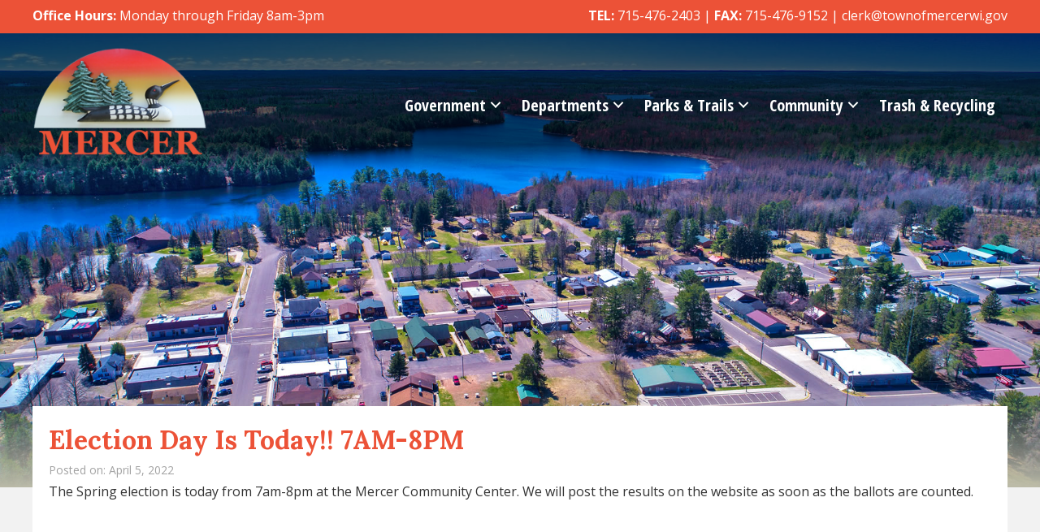

--- FILE ---
content_type: text/html; charset=UTF-8
request_url: https://www.townofmercer.com/election-day-is-today-7am-8pm/
body_size: 14906
content:
<!DOCTYPE html>
<html lang="en-US">
<head>
<meta charset="UTF-8" />
<meta name='viewport' content='width=device-width, initial-scale=1.0' />
<meta http-equiv='X-UA-Compatible' content='IE=edge' />
<link rel="profile" href="https://gmpg.org/xfn/11" />
<title>Election Day Is Today!!  7AM-8PM &#8211; Town of Mercer</title>
<meta name='robots' content='max-image-preview:large' />
<link rel='dns-prefetch' href='//fonts.googleapis.com' />
<link href='https://fonts.gstatic.com' crossorigin rel='preconnect' />
<link rel="alternate" type="application/rss+xml" title="Town of Mercer &raquo; Feed" href="https://www.townofmercer.com/feed/" />
<link rel="alternate" type="application/rss+xml" title="Town of Mercer &raquo; Comments Feed" href="https://www.townofmercer.com/comments/feed/" />
<link rel="alternate" type="text/calendar" title="Town of Mercer &raquo; iCal Feed" href="https://www.townofmercer.com/events/?ical=1" />
<link rel="alternate" title="oEmbed (JSON)" type="application/json+oembed" href="https://www.townofmercer.com/wp-json/oembed/1.0/embed?url=https%3A%2F%2Fwww.townofmercer.com%2Felection-day-is-today-7am-8pm%2F" />
<link rel="alternate" title="oEmbed (XML)" type="text/xml+oembed" href="https://www.townofmercer.com/wp-json/oembed/1.0/embed?url=https%3A%2F%2Fwww.townofmercer.com%2Felection-day-is-today-7am-8pm%2F&#038;format=xml" />
<link rel="preload" href="https://www.townofmercer.com/2019/wp-content/plugins/bb-plugin/fonts/fontawesome/5.15.4/webfonts/fa-solid-900.woff2" as="font" type="font/woff2" crossorigin="anonymous">
<link rel="preload" href="https://www.townofmercer.com/2019/wp-content/plugins/bb-plugin/fonts/fontawesome/5.15.4/webfonts/fa-regular-400.woff2" as="font" type="font/woff2" crossorigin="anonymous">
<style id='wp-img-auto-sizes-contain-inline-css'>
img:is([sizes=auto i],[sizes^="auto," i]){contain-intrinsic-size:3000px 1500px}
/*# sourceURL=wp-img-auto-sizes-contain-inline-css */
</style>

<link rel='stylesheet' id='tribe-events-pro-mini-calendar-block-styles-css' href='https://www.townofmercer.com/2019/wp-content/plugins/events-calendar-pro/build/css/tribe-events-pro-mini-calendar-block.css?ver=7.6.1' media='all' />
<style id='wp-emoji-styles-inline-css'>

	img.wp-smiley, img.emoji {
		display: inline !important;
		border: none !important;
		box-shadow: none !important;
		height: 1em !important;
		width: 1em !important;
		margin: 0 0.07em !important;
		vertical-align: -0.1em !important;
		background: none !important;
		padding: 0 !important;
	}
/*# sourceURL=wp-emoji-styles-inline-css */
</style>
<link rel='stylesheet' id='wp-block-library-css' href='https://www.townofmercer.com/2019/wp-includes/css/dist/block-library/style.min.css?ver=6.9' media='all' />
<style id='global-styles-inline-css'>
:root{--wp--preset--aspect-ratio--square: 1;--wp--preset--aspect-ratio--4-3: 4/3;--wp--preset--aspect-ratio--3-4: 3/4;--wp--preset--aspect-ratio--3-2: 3/2;--wp--preset--aspect-ratio--2-3: 2/3;--wp--preset--aspect-ratio--16-9: 16/9;--wp--preset--aspect-ratio--9-16: 9/16;--wp--preset--color--black: #000000;--wp--preset--color--cyan-bluish-gray: #abb8c3;--wp--preset--color--white: #ffffff;--wp--preset--color--pale-pink: #f78da7;--wp--preset--color--vivid-red: #cf2e2e;--wp--preset--color--luminous-vivid-orange: #ff6900;--wp--preset--color--luminous-vivid-amber: #fcb900;--wp--preset--color--light-green-cyan: #7bdcb5;--wp--preset--color--vivid-green-cyan: #00d084;--wp--preset--color--pale-cyan-blue: #8ed1fc;--wp--preset--color--vivid-cyan-blue: #0693e3;--wp--preset--color--vivid-purple: #9b51e0;--wp--preset--color--fl-heading-text: #333333;--wp--preset--color--fl-body-bg: #d8d8d8;--wp--preset--color--fl-body-text: #333333;--wp--preset--color--fl-accent: #ec5237;--wp--preset--color--fl-accent-hover: #000000;--wp--preset--color--fl-topbar-bg: #ffffff;--wp--preset--color--fl-topbar-text: #808080;--wp--preset--color--fl-topbar-link: #428bca;--wp--preset--color--fl-topbar-hover: #428bca;--wp--preset--color--fl-header-bg: #ffffff;--wp--preset--color--fl-header-text: #808080;--wp--preset--color--fl-header-link: #808080;--wp--preset--color--fl-header-hover: #428bca;--wp--preset--color--fl-nav-bg: #ffffff;--wp--preset--color--fl-nav-link: #808080;--wp--preset--color--fl-nav-hover: #428bca;--wp--preset--color--fl-content-bg: #f2f2f2;--wp--preset--color--fl-footer-widgets-bg: #ffffff;--wp--preset--color--fl-footer-widgets-text: #808080;--wp--preset--color--fl-footer-widgets-link: #428bca;--wp--preset--color--fl-footer-widgets-hover: #428bca;--wp--preset--color--fl-footer-bg: #ffffff;--wp--preset--color--fl-footer-text: #808080;--wp--preset--color--fl-footer-link: #428bca;--wp--preset--color--fl-footer-hover: #428bca;--wp--preset--gradient--vivid-cyan-blue-to-vivid-purple: linear-gradient(135deg,rgb(6,147,227) 0%,rgb(155,81,224) 100%);--wp--preset--gradient--light-green-cyan-to-vivid-green-cyan: linear-gradient(135deg,rgb(122,220,180) 0%,rgb(0,208,130) 100%);--wp--preset--gradient--luminous-vivid-amber-to-luminous-vivid-orange: linear-gradient(135deg,rgb(252,185,0) 0%,rgb(255,105,0) 100%);--wp--preset--gradient--luminous-vivid-orange-to-vivid-red: linear-gradient(135deg,rgb(255,105,0) 0%,rgb(207,46,46) 100%);--wp--preset--gradient--very-light-gray-to-cyan-bluish-gray: linear-gradient(135deg,rgb(238,238,238) 0%,rgb(169,184,195) 100%);--wp--preset--gradient--cool-to-warm-spectrum: linear-gradient(135deg,rgb(74,234,220) 0%,rgb(151,120,209) 20%,rgb(207,42,186) 40%,rgb(238,44,130) 60%,rgb(251,105,98) 80%,rgb(254,248,76) 100%);--wp--preset--gradient--blush-light-purple: linear-gradient(135deg,rgb(255,206,236) 0%,rgb(152,150,240) 100%);--wp--preset--gradient--blush-bordeaux: linear-gradient(135deg,rgb(254,205,165) 0%,rgb(254,45,45) 50%,rgb(107,0,62) 100%);--wp--preset--gradient--luminous-dusk: linear-gradient(135deg,rgb(255,203,112) 0%,rgb(199,81,192) 50%,rgb(65,88,208) 100%);--wp--preset--gradient--pale-ocean: linear-gradient(135deg,rgb(255,245,203) 0%,rgb(182,227,212) 50%,rgb(51,167,181) 100%);--wp--preset--gradient--electric-grass: linear-gradient(135deg,rgb(202,248,128) 0%,rgb(113,206,126) 100%);--wp--preset--gradient--midnight: linear-gradient(135deg,rgb(2,3,129) 0%,rgb(40,116,252) 100%);--wp--preset--font-size--small: 13px;--wp--preset--font-size--medium: 20px;--wp--preset--font-size--large: 36px;--wp--preset--font-size--x-large: 42px;--wp--preset--spacing--20: 0.44rem;--wp--preset--spacing--30: 0.67rem;--wp--preset--spacing--40: 1rem;--wp--preset--spacing--50: 1.5rem;--wp--preset--spacing--60: 2.25rem;--wp--preset--spacing--70: 3.38rem;--wp--preset--spacing--80: 5.06rem;--wp--preset--shadow--natural: 6px 6px 9px rgba(0, 0, 0, 0.2);--wp--preset--shadow--deep: 12px 12px 50px rgba(0, 0, 0, 0.4);--wp--preset--shadow--sharp: 6px 6px 0px rgba(0, 0, 0, 0.2);--wp--preset--shadow--outlined: 6px 6px 0px -3px rgb(255, 255, 255), 6px 6px rgb(0, 0, 0);--wp--preset--shadow--crisp: 6px 6px 0px rgb(0, 0, 0);}:where(.is-layout-flex){gap: 0.5em;}:where(.is-layout-grid){gap: 0.5em;}body .is-layout-flex{display: flex;}.is-layout-flex{flex-wrap: wrap;align-items: center;}.is-layout-flex > :is(*, div){margin: 0;}body .is-layout-grid{display: grid;}.is-layout-grid > :is(*, div){margin: 0;}:where(.wp-block-columns.is-layout-flex){gap: 2em;}:where(.wp-block-columns.is-layout-grid){gap: 2em;}:where(.wp-block-post-template.is-layout-flex){gap: 1.25em;}:where(.wp-block-post-template.is-layout-grid){gap: 1.25em;}.has-black-color{color: var(--wp--preset--color--black) !important;}.has-cyan-bluish-gray-color{color: var(--wp--preset--color--cyan-bluish-gray) !important;}.has-white-color{color: var(--wp--preset--color--white) !important;}.has-pale-pink-color{color: var(--wp--preset--color--pale-pink) !important;}.has-vivid-red-color{color: var(--wp--preset--color--vivid-red) !important;}.has-luminous-vivid-orange-color{color: var(--wp--preset--color--luminous-vivid-orange) !important;}.has-luminous-vivid-amber-color{color: var(--wp--preset--color--luminous-vivid-amber) !important;}.has-light-green-cyan-color{color: var(--wp--preset--color--light-green-cyan) !important;}.has-vivid-green-cyan-color{color: var(--wp--preset--color--vivid-green-cyan) !important;}.has-pale-cyan-blue-color{color: var(--wp--preset--color--pale-cyan-blue) !important;}.has-vivid-cyan-blue-color{color: var(--wp--preset--color--vivid-cyan-blue) !important;}.has-vivid-purple-color{color: var(--wp--preset--color--vivid-purple) !important;}.has-black-background-color{background-color: var(--wp--preset--color--black) !important;}.has-cyan-bluish-gray-background-color{background-color: var(--wp--preset--color--cyan-bluish-gray) !important;}.has-white-background-color{background-color: var(--wp--preset--color--white) !important;}.has-pale-pink-background-color{background-color: var(--wp--preset--color--pale-pink) !important;}.has-vivid-red-background-color{background-color: var(--wp--preset--color--vivid-red) !important;}.has-luminous-vivid-orange-background-color{background-color: var(--wp--preset--color--luminous-vivid-orange) !important;}.has-luminous-vivid-amber-background-color{background-color: var(--wp--preset--color--luminous-vivid-amber) !important;}.has-light-green-cyan-background-color{background-color: var(--wp--preset--color--light-green-cyan) !important;}.has-vivid-green-cyan-background-color{background-color: var(--wp--preset--color--vivid-green-cyan) !important;}.has-pale-cyan-blue-background-color{background-color: var(--wp--preset--color--pale-cyan-blue) !important;}.has-vivid-cyan-blue-background-color{background-color: var(--wp--preset--color--vivid-cyan-blue) !important;}.has-vivid-purple-background-color{background-color: var(--wp--preset--color--vivid-purple) !important;}.has-black-border-color{border-color: var(--wp--preset--color--black) !important;}.has-cyan-bluish-gray-border-color{border-color: var(--wp--preset--color--cyan-bluish-gray) !important;}.has-white-border-color{border-color: var(--wp--preset--color--white) !important;}.has-pale-pink-border-color{border-color: var(--wp--preset--color--pale-pink) !important;}.has-vivid-red-border-color{border-color: var(--wp--preset--color--vivid-red) !important;}.has-luminous-vivid-orange-border-color{border-color: var(--wp--preset--color--luminous-vivid-orange) !important;}.has-luminous-vivid-amber-border-color{border-color: var(--wp--preset--color--luminous-vivid-amber) !important;}.has-light-green-cyan-border-color{border-color: var(--wp--preset--color--light-green-cyan) !important;}.has-vivid-green-cyan-border-color{border-color: var(--wp--preset--color--vivid-green-cyan) !important;}.has-pale-cyan-blue-border-color{border-color: var(--wp--preset--color--pale-cyan-blue) !important;}.has-vivid-cyan-blue-border-color{border-color: var(--wp--preset--color--vivid-cyan-blue) !important;}.has-vivid-purple-border-color{border-color: var(--wp--preset--color--vivid-purple) !important;}.has-vivid-cyan-blue-to-vivid-purple-gradient-background{background: var(--wp--preset--gradient--vivid-cyan-blue-to-vivid-purple) !important;}.has-light-green-cyan-to-vivid-green-cyan-gradient-background{background: var(--wp--preset--gradient--light-green-cyan-to-vivid-green-cyan) !important;}.has-luminous-vivid-amber-to-luminous-vivid-orange-gradient-background{background: var(--wp--preset--gradient--luminous-vivid-amber-to-luminous-vivid-orange) !important;}.has-luminous-vivid-orange-to-vivid-red-gradient-background{background: var(--wp--preset--gradient--luminous-vivid-orange-to-vivid-red) !important;}.has-very-light-gray-to-cyan-bluish-gray-gradient-background{background: var(--wp--preset--gradient--very-light-gray-to-cyan-bluish-gray) !important;}.has-cool-to-warm-spectrum-gradient-background{background: var(--wp--preset--gradient--cool-to-warm-spectrum) !important;}.has-blush-light-purple-gradient-background{background: var(--wp--preset--gradient--blush-light-purple) !important;}.has-blush-bordeaux-gradient-background{background: var(--wp--preset--gradient--blush-bordeaux) !important;}.has-luminous-dusk-gradient-background{background: var(--wp--preset--gradient--luminous-dusk) !important;}.has-pale-ocean-gradient-background{background: var(--wp--preset--gradient--pale-ocean) !important;}.has-electric-grass-gradient-background{background: var(--wp--preset--gradient--electric-grass) !important;}.has-midnight-gradient-background{background: var(--wp--preset--gradient--midnight) !important;}.has-small-font-size{font-size: var(--wp--preset--font-size--small) !important;}.has-medium-font-size{font-size: var(--wp--preset--font-size--medium) !important;}.has-large-font-size{font-size: var(--wp--preset--font-size--large) !important;}.has-x-large-font-size{font-size: var(--wp--preset--font-size--x-large) !important;}
/*# sourceURL=global-styles-inline-css */
</style>

<style id='classic-theme-styles-inline-css'>
/*! This file is auto-generated */
.wp-block-button__link{color:#fff;background-color:#32373c;border-radius:9999px;box-shadow:none;text-decoration:none;padding:calc(.667em + 2px) calc(1.333em + 2px);font-size:1.125em}.wp-block-file__button{background:#32373c;color:#fff;text-decoration:none}
/*# sourceURL=/wp-includes/css/classic-themes.min.css */
</style>
<link rel='stylesheet' id='font-awesome-5-css' href='https://www.townofmercer.com/2019/wp-content/plugins/bb-plugin/fonts/fontawesome/5.15.4/css/all.min.css?ver=2.10.0.6' media='all' />
<link rel='stylesheet' id='fl-builder-layout-bundle-769085e2f9a3bcb00a5eb9f5a13868b3-css' href='https://www.townofmercer.com/2019/wp-content/uploads/bb-plugin/cache/769085e2f9a3bcb00a5eb9f5a13868b3-layout-bundle.css?ver=2.10.0.6-1.5.2.1-20251125200437' media='all' />
<link rel='stylesheet' id='jquery-magnificpopup-css' href='https://www.townofmercer.com/2019/wp-content/plugins/bb-plugin/css/jquery.magnificpopup.min.css?ver=2.10.0.6' media='all' />
<link rel='stylesheet' id='base-css' href='https://www.townofmercer.com/2019/wp-content/themes/bb-theme/css/base.min.css?ver=1.7.19.1' media='all' />
<link rel='stylesheet' id='fl-automator-skin-css' href='https://www.townofmercer.com/2019/wp-content/uploads/bb-theme/skin-6932c76a1e6c1.css?ver=1.7.19.1' media='all' />
<link rel='stylesheet' id='fl-child-theme-css' href='https://www.townofmercer.com/2019/wp-content/themes/bb-theme-child/style.css?ver=6.9' media='all' />
<link rel='stylesheet' id='pp-animate-css' href='https://www.townofmercer.com/2019/wp-content/plugins/bbpowerpack/assets/css/animate.min.css?ver=3.5.1' media='all' />
<link rel='stylesheet' id='fl-builder-google-fonts-1fce2054cbde29816dfa0a694883c5f0-css' href='//fonts.googleapis.com/css?family=Open+Sans%3A300%2C400%2C700%7CLora%3A700%7COpen+Sans+Condensed%3A700%7CNoto+Sans%3A400&#038;ver=6.9' media='all' />
<style id='teccc-nofile-stylesheet-inline-css'>

.teccc-legend a, .tribe-events-calendar a, #tribe-events-content .tribe-events-tooltip h4
{
	font-weight: normal;
}

.tribe-events-list .vevent.hentry h2 {
	padding-left: 5px;
}


@media only screen and (max-width: 768px) {
	.tribe-events-calendar td .hentry,
	.tribe-events-calendar td .type-tribe_events {
		display: block;
	}

	h3.entry-title.summary,
	h3.tribe-events-month-event-title,
	.tribe-events-calendar .tribe-events-has-events:after {
		display: none;
	}

	.tribe-events-calendar .mobile-trigger .tribe-events-tooltip {
		display: none !important;
	}
}

.tribe-grid-body div[id*="tribe-events-event-"][class*="tribe-events-category-"].tribe-events-week-hourly-single
{ border-right: 1px solid #000; }

.tribe-events .tribe-events-calendar-month__multiday-event-bar,
.tribe-events .tribe-events-calendar-month__multiday-event-bar-inner,
.tribe-events-calendar-month__multiday-event-wrapper
{ background-color: #F7F6F6; }

.tribe-events-pro .tribe-events-pro-week-grid__multiday-event-bar,
.tribe-events-pro .tribe-events-pro-week-grid__multiday-event-wrapper
{ background-color: #F7F6F6 !important; }

.tribe-events-calendar-month__multiday-event-wrapper.tribe-events-calendar-month__multiday-event--empty
{ background-color: transparent !important; }

.tribe-events-pro-week-grid__multiday-event-wrapper.tribe-events-pro-week-grid__multiday-event--empty
{ background-color: transparent !important; }

.tribe-common--breakpoint-medium.tribe-events .tribe-events-calendar-list__event-datetime-featured-text,
.tribe-events-calendar-month-mobile-events__mobile-event-datetime-featured-text,
.tribe-events-calendar-day__event-datetime-featured-text,
.tribe-common-c-svgicon--featured
{ color: #0ea0d7 !important; }

.tribe-events-calendar-list__event-date-tag-datetime:after, 
.tribe-events-widget-events-list__event-date-tag-datetime:after, 
.tribe-events .tribe-events-calendar-day__event--featured:after,
.tribe-events .tribe-events-calendar-month__calendar-event--featured:before
{ background-color: #0ea0d7 !important; }

.tribe-events-pro .tribe-events-pro-photo__event-datetime-featured-text,
.tribe-events-pro .tribe-events-pro-map__event-datetime-featured-text
{ color: #0ea0d7 !important; }

.tribe-events-pro .tribe-events-pro-week-grid__event--featured .tribe-events-pro-week-grid__event-link-inner:before
{ background-color: #0ea0d7 !important; }


	
		.tribe-events-category-carow-park-pavilion h2.tribe-events-list-event-title.entry-title a,
.tribe-events-category-carow-park-pavilion h2.tribe-events-list-event-title a,
.tribe-events-category-carow-park-pavilion h3.tribe-events-list-event-title a,
.tribe-event-featured .tribe-events-category-carow-park-pavilion h3.tribe-events-list-event-title a,
.tribe-events-list .tribe-events-loop .tribe-event-featured.tribe-events-category-carow-park-pavilion h3.tribe-events-list-event-title a,	.tribe-events-shortcode .tribe-events-month table .type-tribe_events.tribe-events-category-carow-park-pavilion,		.tribe-events-list .tribe-events-loop .tribe-event-featured.tribe-events-category-carow-park-pavilion h3.tribe-events-list-event-title a:hover,
#tribe-events-content table.tribe-events-calendar .type-tribe_events.tribe-events-category-carow-park-pavilion.tribe-event-featured h3.tribe-events-month-event-title a:hover,	.tribe-events-category-carow-park-pavilion .tribe-events-map-event-title a:link,
.tribe-events-category-carow-park-pavilion .tribe-events-map-event-title a:visited,	#tribe-events-content div.tribe-events-category-carow-park-pavilion.hentry.vevent h3.entry-title a,
.tribe-grid-body .tribe-events-category-carow-park-pavilion a,
.tribe-grid-body .type-tribe_events.tribe-events-category-carow-park-pavilion a,
.tribe-grid-allday .tribe-events-category-carow-park-pavilion a,	.tribe-events-adv-list-widget .tribe-events-category-carow-park-pavilion h2 a:link,
.tribe-events-adv-list-widget .tribe-events-category-carow-park-pavilion h2 a:visited,
.tribe-mini-calendar-list-wrapper .tribe-events-category-carow-park-pavilion h2 a:link,
.tribe-mini-calendar-list-wrapper .tribe-events-category-carow-park-pavilion h2 a:visited,
.tribe-events-category-carow-park-pavilion.tribe-event-featured .tribe-mini-calendar-event .tribe-events-title a,
.tribe-venue-widget-list li.tribe-events-category-carow-park-pavilion h4 a:link,
.tribe-venue-widget-list li.tribe-events-category-carow-park-pavilion h4 a:visited,	.teccc-legend li.tribe_events_cat-carow-park-pavilion a,
.tribe-common article.tribe_events_cat-carow-park-pavilion h3 a,
.tribe-common article.tribe_events_cat-carow-park-pavilion h3 a:link,
.tribe-common article.tribe_events_cat-carow-park-pavilion h3 a:visited,
article.tribe-events-calendar-month__multiday-event.tribe_events_cat-carow-park-pavilion h3,	#tribe-events-content table.tribe-events-calendar .tribe-event-featured.tribe-events-category-carow-park-pavilion .tribe-events-month-event-title a,
.teccc-legend li.tribe-events-category-carow-park-pavilion a,
.tribe-events-calendar .tribe-events-category-carow-park-pavilion a,
#tribe-events-content .teccc-legend li.tribe-events-category-carow-park-pavilion a,
#tribe-events-content .tribe-events-calendar .tribe-events-category-carow-park-pavilion a,
.type-tribe_events.tribe-events-category-carow-park-pavilion h2 a,
.tribe-events-category-carow-park-pavilion > div.hentry.vevent > h3.entry-title a,
.tribe-events-mobile.tribe-events-category-carow-park-pavilion h4 a
{
			color: #fff;
		text-decoration: none;
}

		.tribe-events-category-carow-park-pavilion h3.tribe-events-list-event-title,		.tribe-events-shortcode .tribe-events-month table .type-tribe_events.tribe-events-category-carow-park-pavilion,	.tribe-events-category-carow-park-pavilion .tribe-events-map-event-title a:link,
.tribe-events-category-carow-park-pavilion .tribe-events-map-event-title a:visited,
article.tribe-events-pro-map__event-card.tribe_events_cat-carow-park-pavilion h3,
article.tribe-events-pro-photo__event.tribe_events_cat-carow-park-pavilion h3,	.tribe-grid-body .tribe-events-week-hourly-single:hover.tribe-events-category-carow-park-pavilion,
.tribe-grid-body .tribe-events-week-hourly-single.tribe-events-category-carow-park-pavilion,
.tribe-grid-allday .tribe-events-week-allday-single.tribe-events-category-carow-park-pavilion,
article.tribe-events-pro-week-grid__event.tribe_events_cat-carow-park-pavilion h3,
article.tribe-events-pro-week-mobile-events__event.tribe_events_cat-carow-park-pavilion h3,
article.tribe-events-pro-week-grid__multiday-event.tribe_events_cat-carow-park-pavilion h3,
article.tribe-events-pro-week-grid__multiday-event.tribe_events_cat-carow-park-pavilion .tribe-events-pro-week-grid__multiday-event-bar-inner h3,
article.tribe-events-pro-week-grid__multiday-event.tribe_events_cat-carow-park-pavilion .tribe-events-pro-week-grid__multiday-event-bar-inner,	.tribe-common article.tribe_events_cat-carow-park-pavilion h3.tribe-events-pro-summary__event-title,	.tribe-mini-calendar td.tribe-events-has-events.tribe-events-category-carow-park-pavilion,
.tribe-events-adv-list-widget .tribe-events-category-carow-park-pavilion h2,
.tribe-venue-widget-list li.tribe-events-category-carow-park-pavilion h4,	.teccc-legend li.tribe_events_cat-carow-park-pavilion,
article.tribe_events_cat-carow-park-pavilion header.tribe-events-widget-events-list__event-header h3,
article.tribe-events-calendar-month__calendar-event.tribe_events_cat-carow-park-pavilion h3,
article.tribe-events-calendar-month__multiday-event.tribe_events_cat-carow-park-pavilion .tribe-events-calendar-month__multiday-event-bar-inner,
article.tribe-events-calendar-month-mobile-events__mobile-event.tribe_events_cat-carow-park-pavilion h3,
article.tribe-events-calendar-day__event.tribe_events_cat-carow-park-pavilion h3,
article.tribe-events-calendar-list__event.tribe_events_cat-carow-park-pavilion h3,
article.tribe-events-calendar-latest-past__event.tribe_events_cat-carow-park-pavilion h3,	.events-archive.events-gridview #tribe-events-content table .type-tribe_events.tribe-events-category-carow-park-pavilion,
.teccc-legend li.tribe-events-category-carow-park-pavilion,
.tribe-events-calendar .tribe-events-category-carow-park-pavilion,
.type-tribe_events.tribe-events-category-carow-park-pavilion h2,
.tribe-events-category-carow-park-pavilion > div.hentry.vevent > h3.entry-title,
.tribe-events-mobile.tribe-events-category-carow-park-pavilion h4
{
			background-color: #157201;
				border-right: 5px solid transparent;
			color: #fff;
		line-height: 1.4em;
	padding-left: 5px;
	padding-bottom: 2px;
}

	.tribe-events-calendar .tribe-event-featured.tribe-events-category-carow-park-pavilion,
#tribe-events-content table.tribe-events-calendar .type-tribe_events.tribe-event-featured.tribe-events-category-carow-park-pavilion,
.tribe-grid-body div[id*='tribe-events-event-'][class*='tribe-events-category-'].tribe-events-week-hourly-single.tribe-event-featured
{ border-right: 5px solid #0ea0d7 }

	
	article.tribe-events-pro-week-grid__multiday-event.tribe_events_cat-carow-park-pavilion h3
{ border-left: 0px solid transparent !important; }

	.tribe-events-category-carow-park-pavilion .tribe-events-map-event-title a:link,
.tribe-events-category-carow-park-pavilion .tribe-events-map-event-title a:visited,	.tribe-events-adv-list-widget .tribe-events-category-carow-park-pavilion h2 a:link,
.tribe-events-adv-list-widget .tribe-events-category-carow-park-pavilion h2 a:visited,
.tribe-mini-calendar-list-wrapper .tribe-events-category-carow-park-pavilion h2 a:link,
.tribe-mini-calendar-list-wrapper .tribe-events-category-carow-park-pavilion h2 a:visited,
.tribe-events-category-carow-park-pavilion.tribe-event-featured .tribe-mini-calendar-event .tribe-events-title a,
.tribe-venue-widget-list li.tribe-events-category-carow-park-pavilion h4 a:link,
.tribe-venue-widget-list li.tribe-events-category-carow-park-pavilion h4 a:visited,	.tribe-events-category-carow-park-pavilion h2.tribe-events-list-event-title.entry-title a,
.tribe-events-category-carow-park-pavilion h2.tribe-events-list-event-title a,
.tribe-events-category-carow-park-pavilion h3.tribe-events-list-event-title a,
.tribe-event-featured .tribe-events-category-carow-park-pavilion h3.tribe-events-list-event-title a,
.tribe-events-list .tribe-events-loop .tribe-event-featured.tribe-events-category-carow-park-pavilion h3.tribe-events-list-event-title a
{
	width: auto;
	display: block;
}
	
		.tribe-events-category-community-center h2.tribe-events-list-event-title.entry-title a,
.tribe-events-category-community-center h2.tribe-events-list-event-title a,
.tribe-events-category-community-center h3.tribe-events-list-event-title a,
.tribe-event-featured .tribe-events-category-community-center h3.tribe-events-list-event-title a,
.tribe-events-list .tribe-events-loop .tribe-event-featured.tribe-events-category-community-center h3.tribe-events-list-event-title a,	.tribe-events-shortcode .tribe-events-month table .type-tribe_events.tribe-events-category-community-center,		.tribe-events-list .tribe-events-loop .tribe-event-featured.tribe-events-category-community-center h3.tribe-events-list-event-title a:hover,
#tribe-events-content table.tribe-events-calendar .type-tribe_events.tribe-events-category-community-center.tribe-event-featured h3.tribe-events-month-event-title a:hover,	.tribe-events-category-community-center .tribe-events-map-event-title a:link,
.tribe-events-category-community-center .tribe-events-map-event-title a:visited,	#tribe-events-content div.tribe-events-category-community-center.hentry.vevent h3.entry-title a,
.tribe-grid-body .tribe-events-category-community-center a,
.tribe-grid-body .type-tribe_events.tribe-events-category-community-center a,
.tribe-grid-allday .tribe-events-category-community-center a,	.tribe-events-adv-list-widget .tribe-events-category-community-center h2 a:link,
.tribe-events-adv-list-widget .tribe-events-category-community-center h2 a:visited,
.tribe-mini-calendar-list-wrapper .tribe-events-category-community-center h2 a:link,
.tribe-mini-calendar-list-wrapper .tribe-events-category-community-center h2 a:visited,
.tribe-events-category-community-center.tribe-event-featured .tribe-mini-calendar-event .tribe-events-title a,
.tribe-venue-widget-list li.tribe-events-category-community-center h4 a:link,
.tribe-venue-widget-list li.tribe-events-category-community-center h4 a:visited,	.teccc-legend li.tribe_events_cat-community-center a,
.tribe-common article.tribe_events_cat-community-center h3 a,
.tribe-common article.tribe_events_cat-community-center h3 a:link,
.tribe-common article.tribe_events_cat-community-center h3 a:visited,
article.tribe-events-calendar-month__multiday-event.tribe_events_cat-community-center h3,	#tribe-events-content table.tribe-events-calendar .tribe-event-featured.tribe-events-category-community-center .tribe-events-month-event-title a,
.teccc-legend li.tribe-events-category-community-center a,
.tribe-events-calendar .tribe-events-category-community-center a,
#tribe-events-content .teccc-legend li.tribe-events-category-community-center a,
#tribe-events-content .tribe-events-calendar .tribe-events-category-community-center a,
.type-tribe_events.tribe-events-category-community-center h2 a,
.tribe-events-category-community-center > div.hentry.vevent > h3.entry-title a,
.tribe-events-mobile.tribe-events-category-community-center h4 a
{
			color: #fff;
		text-decoration: none;
}

		.tribe-events-category-community-center h3.tribe-events-list-event-title,		.tribe-events-shortcode .tribe-events-month table .type-tribe_events.tribe-events-category-community-center,	.tribe-events-category-community-center .tribe-events-map-event-title a:link,
.tribe-events-category-community-center .tribe-events-map-event-title a:visited,
article.tribe-events-pro-map__event-card.tribe_events_cat-community-center h3,
article.tribe-events-pro-photo__event.tribe_events_cat-community-center h3,	.tribe-grid-body .tribe-events-week-hourly-single:hover.tribe-events-category-community-center,
.tribe-grid-body .tribe-events-week-hourly-single.tribe-events-category-community-center,
.tribe-grid-allday .tribe-events-week-allday-single.tribe-events-category-community-center,
article.tribe-events-pro-week-grid__event.tribe_events_cat-community-center h3,
article.tribe-events-pro-week-mobile-events__event.tribe_events_cat-community-center h3,
article.tribe-events-pro-week-grid__multiday-event.tribe_events_cat-community-center h3,
article.tribe-events-pro-week-grid__multiday-event.tribe_events_cat-community-center .tribe-events-pro-week-grid__multiday-event-bar-inner h3,
article.tribe-events-pro-week-grid__multiday-event.tribe_events_cat-community-center .tribe-events-pro-week-grid__multiday-event-bar-inner,	.tribe-common article.tribe_events_cat-community-center h3.tribe-events-pro-summary__event-title,	.tribe-mini-calendar td.tribe-events-has-events.tribe-events-category-community-center,
.tribe-events-adv-list-widget .tribe-events-category-community-center h2,
.tribe-venue-widget-list li.tribe-events-category-community-center h4,	.teccc-legend li.tribe_events_cat-community-center,
article.tribe_events_cat-community-center header.tribe-events-widget-events-list__event-header h3,
article.tribe-events-calendar-month__calendar-event.tribe_events_cat-community-center h3,
article.tribe-events-calendar-month__multiday-event.tribe_events_cat-community-center .tribe-events-calendar-month__multiday-event-bar-inner,
article.tribe-events-calendar-month-mobile-events__mobile-event.tribe_events_cat-community-center h3,
article.tribe-events-calendar-day__event.tribe_events_cat-community-center h3,
article.tribe-events-calendar-list__event.tribe_events_cat-community-center h3,
article.tribe-events-calendar-latest-past__event.tribe_events_cat-community-center h3,	.events-archive.events-gridview #tribe-events-content table .type-tribe_events.tribe-events-category-community-center,
.teccc-legend li.tribe-events-category-community-center,
.tribe-events-calendar .tribe-events-category-community-center,
.type-tribe_events.tribe-events-category-community-center h2,
.tribe-events-category-community-center > div.hentry.vevent > h3.entry-title,
.tribe-events-mobile.tribe-events-category-community-center h4
{
			background-color: #0ea0d7;
				border-right: 5px solid transparent;
			color: #fff;
		line-height: 1.4em;
	padding-left: 5px;
	padding-bottom: 2px;
}

	.tribe-events-calendar .tribe-event-featured.tribe-events-category-community-center,
#tribe-events-content table.tribe-events-calendar .type-tribe_events.tribe-event-featured.tribe-events-category-community-center,
.tribe-grid-body div[id*='tribe-events-event-'][class*='tribe-events-category-'].tribe-events-week-hourly-single.tribe-event-featured
{ border-right: 5px solid #0ea0d7 }

	
	article.tribe-events-pro-week-grid__multiday-event.tribe_events_cat-community-center h3
{ border-left: 0px solid transparent !important; }

	.tribe-events-category-community-center .tribe-events-map-event-title a:link,
.tribe-events-category-community-center .tribe-events-map-event-title a:visited,	.tribe-events-adv-list-widget .tribe-events-category-community-center h2 a:link,
.tribe-events-adv-list-widget .tribe-events-category-community-center h2 a:visited,
.tribe-mini-calendar-list-wrapper .tribe-events-category-community-center h2 a:link,
.tribe-mini-calendar-list-wrapper .tribe-events-category-community-center h2 a:visited,
.tribe-events-category-community-center.tribe-event-featured .tribe-mini-calendar-event .tribe-events-title a,
.tribe-venue-widget-list li.tribe-events-category-community-center h4 a:link,
.tribe-venue-widget-list li.tribe-events-category-community-center h4 a:visited,	.tribe-events-category-community-center h2.tribe-events-list-event-title.entry-title a,
.tribe-events-category-community-center h2.tribe-events-list-event-title a,
.tribe-events-category-community-center h3.tribe-events-list-event-title a,
.tribe-event-featured .tribe-events-category-community-center h3.tribe-events-list-event-title a,
.tribe-events-list .tribe-events-loop .tribe-event-featured.tribe-events-category-community-center h3.tribe-events-list-event-title a
{
	width: auto;
	display: block;
}
	
		.tribe-events-category-other h2.tribe-events-list-event-title.entry-title a,
.tribe-events-category-other h2.tribe-events-list-event-title a,
.tribe-events-category-other h3.tribe-events-list-event-title a,
.tribe-event-featured .tribe-events-category-other h3.tribe-events-list-event-title a,
.tribe-events-list .tribe-events-loop .tribe-event-featured.tribe-events-category-other h3.tribe-events-list-event-title a,	.tribe-events-shortcode .tribe-events-month table .type-tribe_events.tribe-events-category-other,		.tribe-events-list .tribe-events-loop .tribe-event-featured.tribe-events-category-other h3.tribe-events-list-event-title a:hover,
#tribe-events-content table.tribe-events-calendar .type-tribe_events.tribe-events-category-other.tribe-event-featured h3.tribe-events-month-event-title a:hover,	.tribe-events-category-other .tribe-events-map-event-title a:link,
.tribe-events-category-other .tribe-events-map-event-title a:visited,	#tribe-events-content div.tribe-events-category-other.hentry.vevent h3.entry-title a,
.tribe-grid-body .tribe-events-category-other a,
.tribe-grid-body .type-tribe_events.tribe-events-category-other a,
.tribe-grid-allday .tribe-events-category-other a,	.tribe-events-adv-list-widget .tribe-events-category-other h2 a:link,
.tribe-events-adv-list-widget .tribe-events-category-other h2 a:visited,
.tribe-mini-calendar-list-wrapper .tribe-events-category-other h2 a:link,
.tribe-mini-calendar-list-wrapper .tribe-events-category-other h2 a:visited,
.tribe-events-category-other.tribe-event-featured .tribe-mini-calendar-event .tribe-events-title a,
.tribe-venue-widget-list li.tribe-events-category-other h4 a:link,
.tribe-venue-widget-list li.tribe-events-category-other h4 a:visited,	.teccc-legend li.tribe_events_cat-other a,
.tribe-common article.tribe_events_cat-other h3 a,
.tribe-common article.tribe_events_cat-other h3 a:link,
.tribe-common article.tribe_events_cat-other h3 a:visited,
article.tribe-events-calendar-month__multiday-event.tribe_events_cat-other h3,	#tribe-events-content table.tribe-events-calendar .tribe-event-featured.tribe-events-category-other .tribe-events-month-event-title a,
.teccc-legend li.tribe-events-category-other a,
.tribe-events-calendar .tribe-events-category-other a,
#tribe-events-content .teccc-legend li.tribe-events-category-other a,
#tribe-events-content .tribe-events-calendar .tribe-events-category-other a,
.type-tribe_events.tribe-events-category-other h2 a,
.tribe-events-category-other > div.hentry.vevent > h3.entry-title a,
.tribe-events-mobile.tribe-events-category-other h4 a
{
			color: ;
		text-decoration: none;
}

		.tribe-events-category-other h3.tribe-events-list-event-title,		.tribe-events-shortcode .tribe-events-month table .type-tribe_events.tribe-events-category-other,	.tribe-events-category-other .tribe-events-map-event-title a:link,
.tribe-events-category-other .tribe-events-map-event-title a:visited,
article.tribe-events-pro-map__event-card.tribe_events_cat-other h3,
article.tribe-events-pro-photo__event.tribe_events_cat-other h3,	.tribe-grid-body .tribe-events-week-hourly-single:hover.tribe-events-category-other,
.tribe-grid-body .tribe-events-week-hourly-single.tribe-events-category-other,
.tribe-grid-allday .tribe-events-week-allday-single.tribe-events-category-other,
article.tribe-events-pro-week-grid__event.tribe_events_cat-other h3,
article.tribe-events-pro-week-mobile-events__event.tribe_events_cat-other h3,
article.tribe-events-pro-week-grid__multiday-event.tribe_events_cat-other h3,
article.tribe-events-pro-week-grid__multiday-event.tribe_events_cat-other .tribe-events-pro-week-grid__multiday-event-bar-inner h3,
article.tribe-events-pro-week-grid__multiday-event.tribe_events_cat-other .tribe-events-pro-week-grid__multiday-event-bar-inner,	.tribe-common article.tribe_events_cat-other h3.tribe-events-pro-summary__event-title,	.tribe-mini-calendar td.tribe-events-has-events.tribe-events-category-other,
.tribe-events-adv-list-widget .tribe-events-category-other h2,
.tribe-venue-widget-list li.tribe-events-category-other h4,	.teccc-legend li.tribe_events_cat-other,
article.tribe_events_cat-other header.tribe-events-widget-events-list__event-header h3,
article.tribe-events-calendar-month__calendar-event.tribe_events_cat-other h3,
article.tribe-events-calendar-month__multiday-event.tribe_events_cat-other .tribe-events-calendar-month__multiday-event-bar-inner,
article.tribe-events-calendar-month-mobile-events__mobile-event.tribe_events_cat-other h3,
article.tribe-events-calendar-day__event.tribe_events_cat-other h3,
article.tribe-events-calendar-list__event.tribe_events_cat-other h3,
article.tribe-events-calendar-latest-past__event.tribe_events_cat-other h3,	.events-archive.events-gridview #tribe-events-content table .type-tribe_events.tribe-events-category-other,
.teccc-legend li.tribe-events-category-other,
.tribe-events-calendar .tribe-events-category-other,
.type-tribe_events.tribe-events-category-other h2,
.tribe-events-category-other > div.hentry.vevent > h3.entry-title,
.tribe-events-mobile.tribe-events-category-other h4
{
				border-right: 5px solid transparent;
			color: ;
		line-height: 1.4em;
	padding-left: 5px;
	padding-bottom: 2px;
}

	.tribe-events-calendar .tribe-event-featured.tribe-events-category-other,
#tribe-events-content table.tribe-events-calendar .type-tribe_events.tribe-event-featured.tribe-events-category-other,
.tribe-grid-body div[id*='tribe-events-event-'][class*='tribe-events-category-'].tribe-events-week-hourly-single.tribe-event-featured
{ border-right: 5px solid #0ea0d7 }

	
	article.tribe-events-pro-week-grid__multiday-event.tribe_events_cat-other h3
{ border-left: 0px solid transparent !important; }

	.tribe-events-category-other .tribe-events-map-event-title a:link,
.tribe-events-category-other .tribe-events-map-event-title a:visited,	.tribe-events-adv-list-widget .tribe-events-category-other h2 a:link,
.tribe-events-adv-list-widget .tribe-events-category-other h2 a:visited,
.tribe-mini-calendar-list-wrapper .tribe-events-category-other h2 a:link,
.tribe-mini-calendar-list-wrapper .tribe-events-category-other h2 a:visited,
.tribe-events-category-other.tribe-event-featured .tribe-mini-calendar-event .tribe-events-title a,
.tribe-venue-widget-list li.tribe-events-category-other h4 a:link,
.tribe-venue-widget-list li.tribe-events-category-other h4 a:visited,	.tribe-events-category-other h2.tribe-events-list-event-title.entry-title a,
.tribe-events-category-other h2.tribe-events-list-event-title a,
.tribe-events-category-other h3.tribe-events-list-event-title a,
.tribe-event-featured .tribe-events-category-other h3.tribe-events-list-event-title a,
.tribe-events-list .tribe-events-loop .tribe-event-featured.tribe-events-category-other h3.tribe-events-list-event-title a
{
	width: auto;
	display: block;
}
	
		.tribe-events-category-town-hall h2.tribe-events-list-event-title.entry-title a,
.tribe-events-category-town-hall h2.tribe-events-list-event-title a,
.tribe-events-category-town-hall h3.tribe-events-list-event-title a,
.tribe-event-featured .tribe-events-category-town-hall h3.tribe-events-list-event-title a,
.tribe-events-list .tribe-events-loop .tribe-event-featured.tribe-events-category-town-hall h3.tribe-events-list-event-title a,	.tribe-events-shortcode .tribe-events-month table .type-tribe_events.tribe-events-category-town-hall,		.tribe-events-list .tribe-events-loop .tribe-event-featured.tribe-events-category-town-hall h3.tribe-events-list-event-title a:hover,
#tribe-events-content table.tribe-events-calendar .type-tribe_events.tribe-events-category-town-hall.tribe-event-featured h3.tribe-events-month-event-title a:hover,	.tribe-events-category-town-hall .tribe-events-map-event-title a:link,
.tribe-events-category-town-hall .tribe-events-map-event-title a:visited,	#tribe-events-content div.tribe-events-category-town-hall.hentry.vevent h3.entry-title a,
.tribe-grid-body .tribe-events-category-town-hall a,
.tribe-grid-body .type-tribe_events.tribe-events-category-town-hall a,
.tribe-grid-allday .tribe-events-category-town-hall a,	.tribe-events-adv-list-widget .tribe-events-category-town-hall h2 a:link,
.tribe-events-adv-list-widget .tribe-events-category-town-hall h2 a:visited,
.tribe-mini-calendar-list-wrapper .tribe-events-category-town-hall h2 a:link,
.tribe-mini-calendar-list-wrapper .tribe-events-category-town-hall h2 a:visited,
.tribe-events-category-town-hall.tribe-event-featured .tribe-mini-calendar-event .tribe-events-title a,
.tribe-venue-widget-list li.tribe-events-category-town-hall h4 a:link,
.tribe-venue-widget-list li.tribe-events-category-town-hall h4 a:visited,	.teccc-legend li.tribe_events_cat-town-hall a,
.tribe-common article.tribe_events_cat-town-hall h3 a,
.tribe-common article.tribe_events_cat-town-hall h3 a:link,
.tribe-common article.tribe_events_cat-town-hall h3 a:visited,
article.tribe-events-calendar-month__multiday-event.tribe_events_cat-town-hall h3,	#tribe-events-content table.tribe-events-calendar .tribe-event-featured.tribe-events-category-town-hall .tribe-events-month-event-title a,
.teccc-legend li.tribe-events-category-town-hall a,
.tribe-events-calendar .tribe-events-category-town-hall a,
#tribe-events-content .teccc-legend li.tribe-events-category-town-hall a,
#tribe-events-content .tribe-events-calendar .tribe-events-category-town-hall a,
.type-tribe_events.tribe-events-category-town-hall h2 a,
.tribe-events-category-town-hall > div.hentry.vevent > h3.entry-title a,
.tribe-events-mobile.tribe-events-category-town-hall h4 a
{
			color: #fff;
		text-decoration: none;
}

		.tribe-events-category-town-hall h3.tribe-events-list-event-title,		.tribe-events-shortcode .tribe-events-month table .type-tribe_events.tribe-events-category-town-hall,	.tribe-events-category-town-hall .tribe-events-map-event-title a:link,
.tribe-events-category-town-hall .tribe-events-map-event-title a:visited,
article.tribe-events-pro-map__event-card.tribe_events_cat-town-hall h3,
article.tribe-events-pro-photo__event.tribe_events_cat-town-hall h3,	.tribe-grid-body .tribe-events-week-hourly-single:hover.tribe-events-category-town-hall,
.tribe-grid-body .tribe-events-week-hourly-single.tribe-events-category-town-hall,
.tribe-grid-allday .tribe-events-week-allday-single.tribe-events-category-town-hall,
article.tribe-events-pro-week-grid__event.tribe_events_cat-town-hall h3,
article.tribe-events-pro-week-mobile-events__event.tribe_events_cat-town-hall h3,
article.tribe-events-pro-week-grid__multiday-event.tribe_events_cat-town-hall h3,
article.tribe-events-pro-week-grid__multiday-event.tribe_events_cat-town-hall .tribe-events-pro-week-grid__multiday-event-bar-inner h3,
article.tribe-events-pro-week-grid__multiday-event.tribe_events_cat-town-hall .tribe-events-pro-week-grid__multiday-event-bar-inner,	.tribe-common article.tribe_events_cat-town-hall h3.tribe-events-pro-summary__event-title,	.tribe-mini-calendar td.tribe-events-has-events.tribe-events-category-town-hall,
.tribe-events-adv-list-widget .tribe-events-category-town-hall h2,
.tribe-venue-widget-list li.tribe-events-category-town-hall h4,	.teccc-legend li.tribe_events_cat-town-hall,
article.tribe_events_cat-town-hall header.tribe-events-widget-events-list__event-header h3,
article.tribe-events-calendar-month__calendar-event.tribe_events_cat-town-hall h3,
article.tribe-events-calendar-month__multiday-event.tribe_events_cat-town-hall .tribe-events-calendar-month__multiday-event-bar-inner,
article.tribe-events-calendar-month-mobile-events__mobile-event.tribe_events_cat-town-hall h3,
article.tribe-events-calendar-day__event.tribe_events_cat-town-hall h3,
article.tribe-events-calendar-list__event.tribe_events_cat-town-hall h3,
article.tribe-events-calendar-latest-past__event.tribe_events_cat-town-hall h3,	.events-archive.events-gridview #tribe-events-content table .type-tribe_events.tribe-events-category-town-hall,
.teccc-legend li.tribe-events-category-town-hall,
.tribe-events-calendar .tribe-events-category-town-hall,
.type-tribe_events.tribe-events-category-town-hall h2,
.tribe-events-category-town-hall > div.hentry.vevent > h3.entry-title,
.tribe-events-mobile.tribe-events-category-town-hall h4
{
			background-color: #dd0808;
				border-right: 5px solid transparent;
			color: #fff;
		line-height: 1.4em;
	padding-left: 5px;
	padding-bottom: 2px;
}

	.tribe-events-calendar .tribe-event-featured.tribe-events-category-town-hall,
#tribe-events-content table.tribe-events-calendar .type-tribe_events.tribe-event-featured.tribe-events-category-town-hall,
.tribe-grid-body div[id*='tribe-events-event-'][class*='tribe-events-category-'].tribe-events-week-hourly-single.tribe-event-featured
{ border-right: 5px solid #0ea0d7 }

	
	article.tribe-events-pro-week-grid__multiday-event.tribe_events_cat-town-hall h3
{ border-left: 0px solid transparent !important; }

	.tribe-events-category-town-hall .tribe-events-map-event-title a:link,
.tribe-events-category-town-hall .tribe-events-map-event-title a:visited,	.tribe-events-adv-list-widget .tribe-events-category-town-hall h2 a:link,
.tribe-events-adv-list-widget .tribe-events-category-town-hall h2 a:visited,
.tribe-mini-calendar-list-wrapper .tribe-events-category-town-hall h2 a:link,
.tribe-mini-calendar-list-wrapper .tribe-events-category-town-hall h2 a:visited,
.tribe-events-category-town-hall.tribe-event-featured .tribe-mini-calendar-event .tribe-events-title a,
.tribe-venue-widget-list li.tribe-events-category-town-hall h4 a:link,
.tribe-venue-widget-list li.tribe-events-category-town-hall h4 a:visited,	.tribe-events-category-town-hall h2.tribe-events-list-event-title.entry-title a,
.tribe-events-category-town-hall h2.tribe-events-list-event-title a,
.tribe-events-category-town-hall h3.tribe-events-list-event-title a,
.tribe-event-featured .tribe-events-category-town-hall h3.tribe-events-list-event-title a,
.tribe-events-list .tribe-events-loop .tribe-event-featured.tribe-events-category-town-hall h3.tribe-events-list-event-title a
{
	width: auto;
	display: block;
}

/* End The Events Calendar: Category Colors CSS */

/*# sourceURL=teccc-nofile-stylesheet-inline-css */
</style>
<script src="https://www.townofmercer.com/2019/wp-includes/js/jquery/jquery.min.js?ver=3.7.1" id="jquery-core-js"></script>
<script src="https://www.townofmercer.com/2019/wp-includes/js/jquery/jquery-migrate.min.js?ver=3.4.1" id="jquery-migrate-js"></script>
<link rel="https://api.w.org/" href="https://www.townofmercer.com/wp-json/" /><link rel="alternate" title="JSON" type="application/json" href="https://www.townofmercer.com/wp-json/wp/v2/posts/4523" /><link rel="EditURI" type="application/rsd+xml" title="RSD" href="https://www.townofmercer.com/2019/xmlrpc.php?rsd" />
<meta name="generator" content="WordPress 6.9" />
<link rel="canonical" href="https://www.townofmercer.com/election-day-is-today-7am-8pm/" />
<link rel='shortlink' href='https://www.townofmercer.com/?p=4523' />
		<script>
			var bb_powerpack = {
				version: '2.40.10',
				getAjaxUrl: function() { return atob( 'aHR0cHM6Ly93d3cudG93bm9mbWVyY2VyLmNvbS8yMDE5L3dwLWFkbWluL2FkbWluLWFqYXgucGhw' ); },
				callback: function() {},
				mapMarkerData: {},
				post_id: '4523',
				search_term: '',
				current_page: 'https://www.townofmercer.com/election-day-is-today-7am-8pm/',
				conditionals: {
					is_front_page: false,
					is_home: false,
					is_archive: false,
					current_post_type: '',
					is_tax: false,
										is_author: false,
					current_author: false,
					is_search: false,
									}
			};
		</script>
		<meta name="tec-api-version" content="v1"><meta name="tec-api-origin" content="https://www.townofmercer.com"><link rel="alternate" href="https://www.townofmercer.com/wp-json/tribe/events/v1/" /><link rel="icon" href="https://www.townofmercer.com/2019/wp-content/uploads/2020/04/cropped-mercer-m-fav-icon-32x32.png" sizes="32x32" />
<link rel="icon" href="https://www.townofmercer.com/2019/wp-content/uploads/2020/04/cropped-mercer-m-fav-icon-192x192.png" sizes="192x192" />
<link rel="apple-touch-icon" href="https://www.townofmercer.com/2019/wp-content/uploads/2020/04/cropped-mercer-m-fav-icon-180x180.png" />
<meta name="msapplication-TileImage" content="https://www.townofmercer.com/2019/wp-content/uploads/2020/04/cropped-mercer-m-fav-icon-270x270.png" />
		<style id="wp-custom-css">
			.single-post .fl-page-content {padding-bottom: 40px;}

/** mobile text centering */
.mobile-left-center {
  text-align: left;
}
.mobile-right-center {
  text-align: right;
}

@media only screen and (max-width: 768px) {
.mobile-left-center,
.mobile-right-center {
  text-align: center;}
}
.fl-theme-builder-header-shrink .fl-node-5c61677996724 > .fl-row-content-wrap {background-image:none; background-color: #333;}

#menu-main-menu > li:hover {
	background-color: #f2f2f2;}

li.bsk-pdfm-list-item {padding: 5px 0;}
li.bsk-pdfm-list-item:before {    
    font-family: 'FontAwesome';
    content: '\f1c1';
    margin:0 5px 0 0;
}

.fl-module-icon .fl-icon {
    vertical-align: top;
    padding-top: 6px;
  }

li.bsk-pdfm-list-item:before {font-family: "Font Awesome 5 Free"!important;color: #EC5237;}

/** The Events Calendar List **/
.tribe-mini-calendar-event .list-info h2 {margin-bottom:0px!important; background-color:#fff!important; padding-left: 0px!important;}
.tribe-mini-calendar-event .tribe-events-location {padding-top:0px!important;}
.tribe-events-widget-link {display:none;}
 .type-tribe_events.tribe-events-category-reservation h2 a
.tribe-events-location.tribe-section-s > span > a,.type-tribe_events.tribe-events-category-carow-park-pavilion h2 a, .type-tribe_events.tribe-events-category-reservation h2 a,.tribe-mini-calendar-event .list-info .tribe-events-location.tribe-section-s span.tribe-events-venue a {color: #333!important;}
.tribe-mini-calendar-event .list-info .tribe-events-location.tribe-section-s span.tribe-events-venue a {cursor: default;}

.tribe-events .tribe-events-l-container,.tribe-common--breakpoint-medium.tribe-events .tribe-events-l-container {padding-top: 20px;}

/* TEC Single Event Pages */
/* Details, Venue, and Map columns full width */
.tribe-events-single>.tribe_events {display: initial; }


/** The Events Calendar Month View **/
/** .tribe-events .tribe-events-calendar-month__day--current .tribe-events-calendar-month__day-date-link {background-color: #EC5237;
	color: #fff!important;
  padding: 5px;
	border-radius: 100px;
}

.tribe-events .tribe-events-calendar-month__day--current .tribe-events-calendar-month__day-date-link:hover,.tribe-events-calendar-list__event-title  {
	background-color: #fff!important;
	color: #EC5237!important;
} **/

.deltec-tribe-events-location {
	font-size: 12px;
}

/** Events Calendar Filter Category Colors **/
.tribe-events-filters-horizontal .tribe-events-filter-group {min-width: 210px!important}

li.tribe-parent-cat.tribe-events-category-activities label span {background-color: #ffff77;padding: 5px;}
li.tribe-parent-cat.tribe-events-category-carow-park-pavilion label span {background-color: #157201;color:#fff;padding: 5px;}
li.tribe-parent-cat.tribe-events-category-community-center label span {background-color: #0ea0d7;color:#fff;padding: 5px;}
li.tribe-parent-cat.tribe-events-category-town-hall label span {background-color: #dd0808;color:#fff;padding: 5px;}

/** Notices **/
#fl-main-content .fl-row.fl-row-fixed-width .fl-module-fl-post-content {min-height: 300px;}

/* Removes the negative margin when using the builder */
.fl-builder-edit .fl-builder-content[data-overlay="1"]:not(.fl-theme-builder-header-sticky) {
    position:relative!important;
}		</style>
		<script id="fl-theme-custom-js">jQuery(function ($) {
    $('a[href$=".pdf"]').prop('target', '_blank');
});</script>
		<!-- Google Analytics -->
		<script>
		(function(i,s,o,g,r,a,m){i['GoogleAnalyticsObject']=r;i[r]=i[r]||function(){
		(i[r].q=i[r].q||[]).push(arguments)},i[r].l=1*new Date();a=s.createElement(o),
		m=s.getElementsByTagName(o)[0];a.async=1;a.src=g;m.parentNode.insertBefore(a,m)
		})(window,document,'script','//www.google-analytics.com/analytics.js','ga');

		ga('create', 'UA-247683-52');
		ga('send', 'pageview');

		</script>
		<!-- End Google Analytics -->
</head>
<body class="wp-singular post-template-default single single-post postid-4523 single-format-standard wp-theme-bb-theme wp-child-theme-bb-theme-child fl-builder-2-10-0-6 fl-themer-1-5-2-1-20251125200437 fl-theme-1-7-19-1 fl-no-js tribe-no-js page-template-town-of-mercer-theme fl-theme-builder-header fl-theme-builder-header-mercer-header fl-theme-builder-footer fl-theme-builder-footer-mercer-footer fl-theme-builder-singular fl-theme-builder-singular-notices fl-framework-base fl-preset-default fl-full-width fl-has-sidebar fl-scroll-to-top fl-search-active" itemscope="itemscope" itemtype="https://schema.org/WebPage">
<a aria-label="Skip to content" class="fl-screen-reader-text" href="#fl-main-content">Skip to content</a><div class="fl-page">
	<header class="fl-builder-content fl-builder-content-12 fl-builder-global-templates-locked" data-post-id="12" data-type="header" data-sticky="1" data-sticky-on="" data-sticky-breakpoint="medium" data-shrink="1" data-overlay="1" data-overlay-bg="default" data-shrink-image-height="50px" role="banner" itemscope="itemscope" itemtype="http://schema.org/WPHeader"><div class="fl-row fl-row-full-width fl-row-bg-color fl-node-5c6167799687c fl-row-default-height fl-row-align-center fl-visible-desktop fl-visible-large fl-visible-medium" data-node="5c6167799687c">
	<div class="fl-row-content-wrap">
		<div class="uabb-row-separator uabb-top-row-separator" >
</div>
						<div class="fl-row-content fl-row-fixed-width fl-node-content">
		
<div class="fl-col-group fl-node-5c616779968b3 fl-col-group-equal-height fl-col-group-align-center" data-node="5c616779968b3">
			<div class="fl-col fl-node-5c616779968eb fl-col-bg-color fl-col-small" data-node="5c616779968eb">
	<div class="fl-col-content fl-node-content"><div class="fl-module fl-module-rich-text fl-node-5c616bb82f574 mobile-left-center" data-node="5c616bb82f574">
	<div class="fl-module-content fl-node-content">
		<div class="fl-rich-text">
	<p><strong>Office Hours:</strong> Monday through Friday 8am-3pm<!-- Mon,Wed,Thu: 8am-3pm, Tue &amp; Fri: 8am-Noon --></p>
</div>
	</div>
</div>
</div>
</div>
			<div class="fl-col fl-node-5c61677996923 fl-col-bg-color fl-col-small" data-node="5c61677996923">
	<div class="fl-col-content fl-node-content"><div class="fl-module fl-module-rich-text fl-node-5c616ba77bd1b mobile-right-center" data-node="5c616ba77bd1b">
	<div class="fl-module-content fl-node-content">
		<div class="fl-rich-text">
	<p><strong>TEL:</strong> <a href="tel:715-476-2403">715-476-2403</a> |<strong> FAX:</strong> 715-476-9152 | <a href="/cdn-cgi/l/email-protection#95f6f9f0e7fed5e1fae2fbfaf3f8f0e7f6f0e7e2fcbbf2fae3"><span class="__cf_email__" data-cfemail="02616e67706942766d756c6d646f6770616770756b2c656d74">[email&#160;protected]</span></a></p>
</div>
	</div>
</div>
</div>
</div>
	</div>
		</div>
	</div>
</div>
<div class="fl-row fl-row-full-width fl-row-bg-gradient fl-node-5c61677996724 fl-row-default-height fl-row-align-center" data-node="5c61677996724">
	<div class="fl-row-content-wrap">
		<div class="uabb-row-separator uabb-top-row-separator" >
</div>
						<div class="fl-row-content fl-row-fixed-width fl-node-content">
		
<div class="fl-col-group fl-node-5c61677996764 fl-col-group-equal-height fl-col-group-align-center fl-col-group-custom-width" data-node="5c61677996764">
			<div class="fl-col fl-node-5c616779967a0 fl-col-bg-color fl-col-small fl-col-small-custom-width" data-node="5c616779967a0">
	<div class="fl-col-content fl-node-content"><div class="fl-module fl-module-photo fl-node-5c6167d94c320" data-node="5c6167d94c320">
	<div class="fl-module-content fl-node-content">
		<div role="figure" class="fl-photo fl-photo-align-center" itemscope itemtype="https://schema.org/ImageObject">
	<div class="fl-photo-content fl-photo-img-png">
				<a href="https://www.townofmercer.com" target="_self" itemprop="url">
				<img loading="lazy" decoding="async" class="fl-photo-img wp-image-14 size-full" src="https://www.townofmercer.com/2019/wp-content/uploads/2019/02/Mercer-logo-01.png" alt="Mercer-logo-01" height="150" width="238" title="Mercer-logo-01"  data-no-lazy="1" itemprop="image" />
				</a>
					</div>
	</div>
	</div>
</div>
</div>
</div>
			<div class="fl-col fl-node-5c616779967d7 fl-col-bg-color fl-col-small-custom-width" data-node="5c616779967d7">
	<div class="fl-col-content fl-node-content"><div class="fl-module fl-module-pp-advanced-menu fl-node-5c6172c3712fb" data-node="5c6172c3712fb">
	<div class="fl-module-content fl-node-content">
					<div class="pp-advanced-menu-mobile">
			<button class="pp-advanced-menu-mobile-toggle hamburger" tabindex="0" aria-label="Menu" aria-expanded="false">
				<div class="pp-hamburger"><div class="pp-hamburger-box"><div class="pp-hamburger-inner"></div></div></div>			</button>
			</div>
			<div class="pp-advanced-menu pp-advanced-menu-accordion-collapse pp-menu-default pp-menu-align-right pp-menu-position-below">
   	   	<div class="pp-clear"></div>
	<nav class="pp-menu-nav" aria-label="Menu" itemscope="itemscope" itemtype="https://schema.org/SiteNavigationElement">
		<ul id="menu-main-menu" class="menu pp-advanced-menu-horizontal pp-toggle-arrows"><li id="menu-item-1462" class="menu-item menu-item-type-post_type menu-item-object-page menu-item-has-children pp-has-submenu"><div class="pp-has-submenu-container"><a href="https://www.townofmercer.com/government/"><span class="menu-item-text">Government<span class="pp-menu-toggle" tabindex="0" aria-expanded="false" aria-label="Government: submenu" role="button"></span></span></a></div><ul class="sub-menu">	<li id="menu-item-403" class="menu-item menu-item-type-taxonomy menu-item-object-category current-post-ancestor current-menu-parent current-post-parent"><a href="https://www.townofmercer.com/category/public-notices/"><span class="menu-item-text">Public Notices</span></a></li>	<li id="menu-item-72" class="menu-item menu-item-type-post_type menu-item-object-page"><a href="https://www.townofmercer.com/government/agendas-minutes/"><span class="menu-item-text">Agendas &#038; Minutes</span></a></li>	<li id="menu-item-71" class="menu-item menu-item-type-post_type menu-item-object-page"><a href="https://www.townofmercer.com/government/town-supervisors-employees/"><span class="menu-item-text">Town Supervisors &#038; Employees</span></a></li>	<li id="menu-item-70" class="menu-item menu-item-type-post_type menu-item-object-page"><a href="https://www.townofmercer.com/government/election/"><span class="menu-item-text">Voting &#038; Elections</span></a></li>	<li id="menu-item-152" class="menu-item menu-item-type-post_type menu-item-object-page"><a href="https://www.townofmercer.com/government/forms-permits/"><span class="menu-item-text">Forms &#038; Permits</span></a></li>	<li id="menu-item-148" class="menu-item menu-item-type-post_type menu-item-object-page"><a href="https://www.townofmercer.com/government/ordinances/"><span class="menu-item-text">Ordinances</span></a></li>	<li id="menu-item-8661" class="menu-item menu-item-type-post_type menu-item-object-page"><a href="https://www.townofmercer.com/government/2025-comprehensive-plan/"><span class="menu-item-text">Comprehensive Plan</span></a></li>	<li id="menu-item-1080" class="menu-item menu-item-type-post_type menu-item-object-page"><a href="https://www.townofmercer.com/local-state-links/"><span class="menu-item-text">Local &#038; State Links</span></a></li></ul></li><li id="menu-item-1463" class="menu-item menu-item-type-post_type menu-item-object-page menu-item-has-children pp-has-submenu"><div class="pp-has-submenu-container"><a href="https://www.townofmercer.com/departments/"><span class="menu-item-text">Departments<span class="pp-menu-toggle" tabindex="0" aria-expanded="false" aria-label="Departments: submenu" role="button"></span></span></a></div><ul class="sub-menu">	<li id="menu-item-205" class="menu-item menu-item-type-post_type menu-item-object-page"><a href="https://www.townofmercer.com/departments/planning-zoning/"><span class="menu-item-text">Planning &#038; Zoning</span></a></li>	<li id="menu-item-259" class="menu-item menu-item-type-post_type menu-item-object-page"><a href="https://www.townofmercer.com/departments/parks-recreation/"><span class="menu-item-text">Parks &#038; Recreation</span></a></li>	<li id="menu-item-1087" class="menu-item menu-item-type-post_type menu-item-object-page"><a href="https://www.townofmercer.com/departments/sanitary-district/"><span class="menu-item-text">Sanitary District</span></a></li>	<li id="menu-item-1481" class="menu-item menu-item-type-post_type menu-item-object-page"><a href="https://www.townofmercer.com/departments/fire-ambulance-department/"><span class="menu-item-text">Fire / Ambulance</span></a></li>	<li id="menu-item-9178" class="menu-item menu-item-type-post_type menu-item-object-page"><a href="https://www.townofmercer.com/departments/roads-town-crew/"><span class="menu-item-text">Roads / Town Crew</span></a></li></ul></li><li id="menu-item-66" class="menu-item menu-item-type-post_type menu-item-object-page menu-item-has-children pp-has-submenu"><div class="pp-has-submenu-container"><a href="https://www.townofmercer.com/parks-trails/"><span class="menu-item-text">Parks &#038; Trails<span class="pp-menu-toggle" tabindex="0" aria-expanded="false" aria-label="Parks &#038; Trails: submenu" role="button"></span></span></a></div><ul class="sub-menu">	<li id="menu-item-238" class="menu-item menu-item-type-post_type menu-item-object-page"><a href="https://www.townofmercer.com/parks-trails/carow-park/"><span class="menu-item-text">Carow Park</span></a></li>	<li id="menu-item-237" class="menu-item menu-item-type-post_type menu-item-object-page"><a href="https://www.townofmercer.com/parks-trails/veterans-memorial-park/"><span class="menu-item-text">Veterans Memorial Park</span></a></li>	<li id="menu-item-2616" class="menu-item menu-item-type-post_type menu-item-object-page"><a href="https://www.townofmercer.com/parks-trails/mecca-trails/"><span class="menu-item-text">MECCA Trails</span></a></li>	<li id="menu-item-283" class="menu-item menu-item-type-post_type menu-item-object-page"><a href="https://www.townofmercer.com/parks-trails/bike-trail/"><span class="menu-item-text">Bike Trail</span></a></li>	<li id="menu-item-282" class="menu-item menu-item-type-post_type menu-item-object-page"><a href="https://www.townofmercer.com/parks-trails/lake-of-the-falls/"><span class="menu-item-text">Lake of the Falls</span></a></li>	<li id="menu-item-281" class="menu-item menu-item-type-post_type menu-item-object-page"><a href="https://www.townofmercer.com/parks-trails/shays-dam/"><span class="menu-item-text">Shay’s Dam</span></a></li></ul></li><li id="menu-item-1464" class="menu-item menu-item-type-post_type menu-item-object-page menu-item-has-children pp-has-submenu"><div class="pp-has-submenu-container"><a href="https://www.townofmercer.com/community/"><span class="menu-item-text">Community<span class="pp-menu-toggle" tabindex="0" aria-expanded="false" aria-label="Community: submenu" role="button"></span></span></a></div><ul class="sub-menu">	<li id="menu-item-342" class="menu-item menu-item-type-custom menu-item-object-custom"><a href="https://www.townofmercer.com/events/"><span class="menu-item-text">Calendar of Events</span></a></li>	<li id="menu-item-184" class="menu-item menu-item-type-post_type menu-item-object-page"><a href="https://www.townofmercer.com/community/town-history/"><span class="menu-item-text">Town History</span></a></li>	<li id="menu-item-190" class="menu-item menu-item-type-post_type menu-item-object-page"><a href="https://www.townofmercer.com/community/demographics-stats/"><span class="menu-item-text">Demographics &#038; Stats</span></a></li>	<li id="menu-item-230" class="menu-item menu-item-type-post_type menu-item-object-page"><a href="https://www.townofmercer.com/community/community-center/"><span class="menu-item-text">Community Center</span></a></li>	<li id="menu-item-222" class="menu-item menu-item-type-post_type menu-item-object-page"><a href="https://www.townofmercer.com/community/business-park/"><span class="menu-item-text">Business Park</span></a></li>	<li id="menu-item-1090" class="menu-item menu-item-type-post_type menu-item-object-page"><a href="https://www.townofmercer.com/community/community-garden/"><span class="menu-item-text">Community Garden</span></a></li>	<li id="menu-item-226" class="menu-item menu-item-type-post_type menu-item-object-page"><a href="https://www.townofmercer.com/community/cemetery/"><span class="menu-item-text">Cemetery</span></a></li>	<li id="menu-item-269" class="menu-item menu-item-type-post_type menu-item-object-page"><a href="https://www.townofmercer.com/community/library/"><span class="menu-item-text">Library</span></a></li>	<li id="menu-item-73" class="menu-item menu-item-type-custom menu-item-object-custom"><a target="_blank" rel="noopener noreferrer" href="https://mercercc.com"><span class="menu-item-text">Chamber of Commerce</span></a></li></ul></li><li id="menu-item-65" class="menu-item menu-item-type-post_type menu-item-object-page"><a href="https://www.townofmercer.com/trash-recycling/"><span class="menu-item-text">Trash &#038; Recycling</span></a></li></ul>	</nav>
</div>
<script data-cfasync="false" src="/cdn-cgi/scripts/5c5dd728/cloudflare-static/email-decode.min.js"></script><script type="text/html" id="pp-menu-5c6172c3712fb"><div class="pp-advanced-menu pp-advanced-menu-accordion-collapse off-canvas pp-menu-position-below">
	<div class="pp-clear"></div>
	<nav class="pp-menu-nav pp-off-canvas-menu pp-menu-right" aria-label="Menu" itemscope="itemscope" itemtype="https://schema.org/SiteNavigationElement">
		<a href="javascript:void(0)" class="pp-menu-close-btn" aria-label="Close the menu" role="button">×</a>
		<ul id="menu-main-menu-1" class="menu pp-advanced-menu-horizontal pp-toggle-arrows"><li id="menu-item-1462" class="menu-item menu-item-type-post_type menu-item-object-page menu-item-has-children pp-has-submenu"><div class="pp-has-submenu-container"><a href="https://www.townofmercer.com/government/"><span class="menu-item-text">Government<span class="pp-menu-toggle" tabindex="0" aria-expanded="false" aria-label="Government: submenu" role="button"></span></span></a></div><ul class="sub-menu">	<li id="menu-item-403" class="menu-item menu-item-type-taxonomy menu-item-object-category current-post-ancestor current-menu-parent current-post-parent"><a href="https://www.townofmercer.com/category/public-notices/"><span class="menu-item-text">Public Notices</span></a></li>	<li id="menu-item-72" class="menu-item menu-item-type-post_type menu-item-object-page"><a href="https://www.townofmercer.com/government/agendas-minutes/"><span class="menu-item-text">Agendas &#038; Minutes</span></a></li>	<li id="menu-item-71" class="menu-item menu-item-type-post_type menu-item-object-page"><a href="https://www.townofmercer.com/government/town-supervisors-employees/"><span class="menu-item-text">Town Supervisors &#038; Employees</span></a></li>	<li id="menu-item-70" class="menu-item menu-item-type-post_type menu-item-object-page"><a href="https://www.townofmercer.com/government/election/"><span class="menu-item-text">Voting &#038; Elections</span></a></li>	<li id="menu-item-152" class="menu-item menu-item-type-post_type menu-item-object-page"><a href="https://www.townofmercer.com/government/forms-permits/"><span class="menu-item-text">Forms &#038; Permits</span></a></li>	<li id="menu-item-148" class="menu-item menu-item-type-post_type menu-item-object-page"><a href="https://www.townofmercer.com/government/ordinances/"><span class="menu-item-text">Ordinances</span></a></li>	<li id="menu-item-8661" class="menu-item menu-item-type-post_type menu-item-object-page"><a href="https://www.townofmercer.com/government/2025-comprehensive-plan/"><span class="menu-item-text">Comprehensive Plan</span></a></li>	<li id="menu-item-1080" class="menu-item menu-item-type-post_type menu-item-object-page"><a href="https://www.townofmercer.com/local-state-links/"><span class="menu-item-text">Local &#038; State Links</span></a></li></ul></li><li id="menu-item-1463" class="menu-item menu-item-type-post_type menu-item-object-page menu-item-has-children pp-has-submenu"><div class="pp-has-submenu-container"><a href="https://www.townofmercer.com/departments/"><span class="menu-item-text">Departments<span class="pp-menu-toggle" tabindex="0" aria-expanded="false" aria-label="Departments: submenu" role="button"></span></span></a></div><ul class="sub-menu">	<li id="menu-item-205" class="menu-item menu-item-type-post_type menu-item-object-page"><a href="https://www.townofmercer.com/departments/planning-zoning/"><span class="menu-item-text">Planning &#038; Zoning</span></a></li>	<li id="menu-item-259" class="menu-item menu-item-type-post_type menu-item-object-page"><a href="https://www.townofmercer.com/departments/parks-recreation/"><span class="menu-item-text">Parks &#038; Recreation</span></a></li>	<li id="menu-item-1087" class="menu-item menu-item-type-post_type menu-item-object-page"><a href="https://www.townofmercer.com/departments/sanitary-district/"><span class="menu-item-text">Sanitary District</span></a></li>	<li id="menu-item-1481" class="menu-item menu-item-type-post_type menu-item-object-page"><a href="https://www.townofmercer.com/departments/fire-ambulance-department/"><span class="menu-item-text">Fire / Ambulance</span></a></li>	<li id="menu-item-9178" class="menu-item menu-item-type-post_type menu-item-object-page"><a href="https://www.townofmercer.com/departments/roads-town-crew/"><span class="menu-item-text">Roads / Town Crew</span></a></li></ul></li><li id="menu-item-66" class="menu-item menu-item-type-post_type menu-item-object-page menu-item-has-children pp-has-submenu"><div class="pp-has-submenu-container"><a href="https://www.townofmercer.com/parks-trails/"><span class="menu-item-text">Parks &#038; Trails<span class="pp-menu-toggle" tabindex="0" aria-expanded="false" aria-label="Parks &#038; Trails: submenu" role="button"></span></span></a></div><ul class="sub-menu">	<li id="menu-item-238" class="menu-item menu-item-type-post_type menu-item-object-page"><a href="https://www.townofmercer.com/parks-trails/carow-park/"><span class="menu-item-text">Carow Park</span></a></li>	<li id="menu-item-237" class="menu-item menu-item-type-post_type menu-item-object-page"><a href="https://www.townofmercer.com/parks-trails/veterans-memorial-park/"><span class="menu-item-text">Veterans Memorial Park</span></a></li>	<li id="menu-item-2616" class="menu-item menu-item-type-post_type menu-item-object-page"><a href="https://www.townofmercer.com/parks-trails/mecca-trails/"><span class="menu-item-text">MECCA Trails</span></a></li>	<li id="menu-item-283" class="menu-item menu-item-type-post_type menu-item-object-page"><a href="https://www.townofmercer.com/parks-trails/bike-trail/"><span class="menu-item-text">Bike Trail</span></a></li>	<li id="menu-item-282" class="menu-item menu-item-type-post_type menu-item-object-page"><a href="https://www.townofmercer.com/parks-trails/lake-of-the-falls/"><span class="menu-item-text">Lake of the Falls</span></a></li>	<li id="menu-item-281" class="menu-item menu-item-type-post_type menu-item-object-page"><a href="https://www.townofmercer.com/parks-trails/shays-dam/"><span class="menu-item-text">Shay’s Dam</span></a></li></ul></li><li id="menu-item-1464" class="menu-item menu-item-type-post_type menu-item-object-page menu-item-has-children pp-has-submenu"><div class="pp-has-submenu-container"><a href="https://www.townofmercer.com/community/"><span class="menu-item-text">Community<span class="pp-menu-toggle" tabindex="0" aria-expanded="false" aria-label="Community: submenu" role="button"></span></span></a></div><ul class="sub-menu">	<li id="menu-item-342" class="menu-item menu-item-type-custom menu-item-object-custom"><a href="https://www.townofmercer.com/events/"><span class="menu-item-text">Calendar of Events</span></a></li>	<li id="menu-item-184" class="menu-item menu-item-type-post_type menu-item-object-page"><a href="https://www.townofmercer.com/community/town-history/"><span class="menu-item-text">Town History</span></a></li>	<li id="menu-item-190" class="menu-item menu-item-type-post_type menu-item-object-page"><a href="https://www.townofmercer.com/community/demographics-stats/"><span class="menu-item-text">Demographics &#038; Stats</span></a></li>	<li id="menu-item-230" class="menu-item menu-item-type-post_type menu-item-object-page"><a href="https://www.townofmercer.com/community/community-center/"><span class="menu-item-text">Community Center</span></a></li>	<li id="menu-item-222" class="menu-item menu-item-type-post_type menu-item-object-page"><a href="https://www.townofmercer.com/community/business-park/"><span class="menu-item-text">Business Park</span></a></li>	<li id="menu-item-1090" class="menu-item menu-item-type-post_type menu-item-object-page"><a href="https://www.townofmercer.com/community/community-garden/"><span class="menu-item-text">Community Garden</span></a></li>	<li id="menu-item-226" class="menu-item menu-item-type-post_type menu-item-object-page"><a href="https://www.townofmercer.com/community/cemetery/"><span class="menu-item-text">Cemetery</span></a></li>	<li id="menu-item-269" class="menu-item menu-item-type-post_type menu-item-object-page"><a href="https://www.townofmercer.com/community/library/"><span class="menu-item-text">Library</span></a></li>	<li id="menu-item-73" class="menu-item menu-item-type-custom menu-item-object-custom"><a target="_blank" rel="noopener noreferrer" href="https://mercercc.com"><span class="menu-item-text">Chamber of Commerce</span></a></li></ul></li><li id="menu-item-65" class="menu-item menu-item-type-post_type menu-item-object-page"><a href="https://www.townofmercer.com/trash-recycling/"><span class="menu-item-text">Trash &#038; Recycling</span></a></li></ul>	</nav>
</div>
</script>	</div>
</div>
</div>
</div>
	</div>
		</div>
	</div>
</div>
</header><div class="uabb-js-breakpoint" style="display: none;"></div>	<div id="fl-main-content" class="fl-page-content" itemprop="mainContentOfPage" role="main">

		<div class="fl-builder-content fl-builder-content-393 fl-builder-global-templates-locked" data-post-id="393"><div class="fl-row fl-row-full-width fl-row-bg-photo fl-node-5d6709825c778 fl-row-custom-height fl-row-align-center fl-row-bg-overlay" data-node="5d6709825c778">
	<div class="fl-row-content-wrap">
		<div class="uabb-row-separator uabb-top-row-separator" >
</div>
						<div class="fl-row-content fl-row-fixed-width fl-node-content">
		
<div class="fl-col-group fl-node-5d6709825c7b2" data-node="5d6709825c7b2">
			<div class="fl-col fl-node-5d6709825c7e9 fl-col-bg-color" data-node="5d6709825c7e9">
	<div class="fl-col-content fl-node-content"></div>
</div>
	</div>
		</div>
	</div>
</div>
<div class="fl-row fl-row-fixed-width fl-row-bg-color fl-node-5d6709825c857 fl-row-default-height fl-row-align-center" data-node="5d6709825c857">
	<div class="fl-row-content-wrap">
		<div class="uabb-row-separator uabb-top-row-separator" >
</div>
						<div class="fl-row-content fl-row-fixed-width fl-node-content">
		
<div class="fl-col-group fl-node-5d6709825c91a" data-node="5d6709825c91a">
			<div class="fl-col fl-node-5d6709825c951 fl-col-bg-color" data-node="5d6709825c951">
	<div class="fl-col-content fl-node-content"><div class="fl-module fl-module-heading fl-node-5d6708bac08d5" data-node="5d6708bac08d5">
	<div class="fl-module-content fl-node-content">
		<h1 class="fl-heading">
		<span class="fl-heading-text">Election Day Is Today!!  7AM-8PM</span>
	</h1>
	</div>
</div>
<div class="fl-module fl-module-fl-post-info fl-node-5d6708bac093c" data-node="5d6708bac093c">
	<div class="fl-module-content fl-node-content">
		<span class="fl-post-info-date">Posted on: April 5, 2022</span>	</div>
</div>
</div>
</div>
	</div>

<div class="fl-col-group fl-node-5d6709825c8ac" data-node="5d6709825c8ac">
			<div class="fl-col fl-node-5d6709825c8e3 fl-col-bg-color" data-node="5d6709825c8e3">
	<div class="fl-col-content fl-node-content"><div class="fl-module fl-module-fl-post-content fl-node-5d6708bac089d" data-node="5d6708bac089d">
	<div class="fl-module-content fl-node-content">
		<p>The Spring election is today from 7am-8pm at the Mercer Community Center. We will post the results on the website as soon as the ballots are counted.</p>
	</div>
</div>
<div class="fl-module fl-module-separator fl-node-5d6708bac0977" data-node="5d6708bac0977">
	<div class="fl-module-content fl-node-content">
		<div class="fl-separator"></div>
	</div>
</div>
<div class="fl-module fl-module-fl-post-navigation fl-node-5d6708bac0a1d" data-node="5d6708bac0a1d">
	<div class="fl-module-content fl-node-content">
		
	<nav class="navigation post-navigation" aria-label="Posts">
		<h2 class="screen-reader-text">Posts navigation</h2>
		<div class="nav-links"><div class="nav-previous"><a href="https://www.townofmercer.com/governor-evers-awards-grants-in-mercer-march-31st-120pm-at-aurora-up-north-flooring/" rel="prev">&larr; Governor Evers Awards Grants In Mercer -March 31st @ 1:20PM at Aurora Up North Flooring</a></div><div class="nav-next"><a href="https://www.townofmercer.com/election-results-april-5-2022/" rel="next">Election Results- April 5, 2022 &rarr;</a></div></div>
	</nav>	</div>
</div>
</div>
</div>
	</div>
		</div>
	</div>
</div>
</div><div class="uabb-js-breakpoint" style="display: none;"></div>
	</div><!-- .fl-page-content -->
	<footer class="fl-builder-content fl-builder-content-106 fl-builder-global-templates-locked" data-post-id="106" data-type="footer" itemscope="itemscope" itemtype="http://schema.org/WPFooter"><div class="fl-row fl-row-full-width fl-row-bg-color fl-node-5c618adb35c84 fl-row-default-height fl-row-align-center" data-node="5c618adb35c84">
	<div class="fl-row-content-wrap">
		<div class="uabb-row-separator uabb-top-row-separator" >
</div>
						<div class="fl-row-content fl-row-fixed-width fl-node-content">
		
<div class="fl-col-group fl-node-5c618adb35cbc" data-node="5c618adb35cbc">
			<div class="fl-col fl-node-5c618adb35d63 fl-col-bg-color fl-col-small fl-col-has-cols" data-node="5c618adb35d63">
	<div class="fl-col-content fl-node-content"><div class="fl-module fl-module-icon fl-node-5c618bc761c1f" data-node="5c618bc761c1f">
	<div class="fl-module-content fl-node-content">
		<div class="fl-icon-wrap">
	<span class="fl-icon">
				<i class="far fa-envelope" aria-hidden="true"></i>
					</span>
			<div id="fl-icon-text-5c618bc761c1f" class="fl-icon-text fl-icon-text-wrap">
						<p><strong>QUICK CONTACT</strong></p>					</div>
	</div>
	</div>
</div>

<div class="fl-col-group fl-node-5c6191b3e0f9c fl-col-group-nested" data-node="5c6191b3e0f9c">
			<div class="fl-col fl-node-5c6191b3e111b fl-col-bg-color fl-col-small" data-node="5c6191b3e111b">
	<div class="fl-col-content fl-node-content"><div class="fl-module fl-module-rich-text fl-node-5c6191b66b111" data-node="5c6191b66b111">
	<div class="fl-module-content fl-node-content">
		<div class="fl-rich-text">
	<p><span style="font-size: 14px;">P.O. Box 149</span><br />
<span style="font-size: 14px;">2657W Railroad St.</span><br />
<span style="font-size: 14px;">Mercer, WI 54547</span></p>
<p><span style="font-size: 14px;"><strong>Clerk's Office Hours:</strong></span><br />
<span style="font-size: 14px;">Mon-Fri 8am-3pm</span><br />
<span style="font-size: 14px;">Sat &amp; Sun Closed</span></p>
</div>
	</div>
</div>
</div>
</div>
			<div class="fl-col fl-node-5c6191b3e1140 fl-col-bg-color" data-node="5c6191b3e1140">
	<div class="fl-col-content fl-node-content"><div class="fl-module fl-module-rich-text fl-node-5c618adb35d9b" data-node="5c618adb35d9b">
	<div class="fl-module-content fl-node-content">
		<div class="fl-rich-text">
	<p><span style="font-size: 14px;"><strong>Tel:</strong> 715-476-2403</span><br />
<span style="font-size: 14px;"><strong>Fax:</strong> 715-476-9152</span><br />
<span style="font-size: 14px;"><strong>Email:</strong> <a href="/cdn-cgi/l/email-protection#6f0c030a1d042f1b0018010009020a1d0c0a1d180641080019"><span class="__cf_email__" data-cfemail="35565950475e75415a425b5a53585047565047425c1b525a43">[email&#160;protected]</span></a></span></p>
</div>
	</div>
</div>
</div>
</div>
	</div>
</div>
</div>
			<div class="fl-col fl-node-5c618b29a6cf5 fl-col-bg-color fl-col-small" data-node="5c618b29a6cf5">
	<div class="fl-col-content fl-node-content"><div class="fl-module fl-module-icon fl-node-5c6191220a427" data-node="5c6191220a427">
	<div class="fl-module-content fl-node-content">
		<div class="fl-icon-wrap">
	<span class="fl-icon">
				<i class="far fa-file-alt" aria-hidden="true"></i>
					</span>
			<div id="fl-icon-text-5c6191220a427" class="fl-icon-text fl-icon-text-wrap">
						<p><strong>IMPORTANT FORMS</strong></p>					</div>
	</div>
	</div>
</div>
<div class="fl-module fl-module-rich-text fl-node-5c618db76224a" data-node="5c618db76224a">
	<div class="fl-module-content fl-node-content">
		<div class="fl-rich-text">
	<p><span style="font-size: 14px;"><a href="https://www.townofmercer.com/2019/wp-content/uploads/2020/02/Room-Tax-Quarterly-Report-PDF.pdf" target="_blank" rel="noopener"><b>Room Tax Quarterly Report Form</b></a></span></p>
<hr style="margin: 15px 0;" />
<p><a href="https://www.townofmercer.com/2019/wp-content/uploads/2020/02/April-2022-Land-Use-Permit-with-Driveway-Permit.pdf" target="_blank" rel="noopener"><span style="font-size: 14px;"><b>Land Use Permit</b></span></a></p>
<hr style="margin: 15px 0;" />
<p><span style="font-size: 14px;"><a href="https://www.townofmercer.com/2019/wp-content/uploads/2020/02/2022-Fee-Schedule-for-Rentals.pdf" target="_blank" rel="noopener"><strong>Fee Schedule for Rental Buildings</strong></a></span></p>
</div>
	</div>
</div>
</div>
</div>
			<div class="fl-col fl-node-5c618adb35d2b fl-col-bg-color fl-col-small" data-node="5c618adb35d2b">
	<div class="fl-col-content fl-node-content"><div class="fl-module fl-module-icon fl-node-5c618b53d3921" data-node="5c618b53d3921">
	<div class="fl-module-content fl-node-content">
		<div class="fl-icon-wrap">
	<span class="fl-icon">
				<i class="fas fa-external-link-alt" aria-hidden="true"></i>
					</span>
			<div id="fl-icon-text-5c618b53d3921" class="fl-icon-text fl-icon-text-wrap">
						<p><strong>QUICK LINKS</strong></p>					</div>
	</div>
	</div>
</div>
<div class="fl-module fl-module-rich-text fl-node-5c618adb35f42" data-node="5c618adb35f42">
	<div class="fl-module-content fl-node-content">
		<div class="fl-rich-text">
	<p><span style="font-size: 14px;"><a href="https://mercercc.com/" target="_blank" rel="noopener">Mercer Chamber of Commerce</a></span></p>
<p><span style="font-size: 14px;"><a href="http://mercerpubliclibrary.org/" target="_blank" rel="noopener">Mercer Library</a></span></p>
<p><a href="https://www.townofmercer.com/local-state-links/"><span style="font-size: 14px;">Local &amp; State Links</span></a></p>
</div>
	</div>
</div>
<div class="fl-module fl-module-html fl-node-5c6b0951ef436" data-node="5c6b0951ef436">
	<div class="fl-module-content fl-node-content">
		<div class="fl-html">
	<iframe style="display: block;" src="https://cdnres.willyweather.com/widget/loadView.html?id=102690"  frameborder="0" scrolling="no"></iframe><a style="text-indent: -9999em;height: 20px;z-index: 1;position: relative;display: block;margin: -20px 0 0 0" href="https://www.willyweather.com/wi/iron-county/mercer.html" rel="nofollow">The latest weather for mercer</a></div>
	</div>
</div>
</div>
</div>
	</div>
		</div>
	</div>
</div>
<div class="fl-row fl-row-full-width fl-row-bg-color fl-node-5c618adb35ba2 fl-row-default-height fl-row-align-center" data-node="5c618adb35ba2">
	<div class="fl-row-content-wrap">
		<div class="uabb-row-separator uabb-top-row-separator" >
</div>
						<div class="fl-row-content fl-row-fixed-width fl-node-content">
		
<div class="fl-col-group fl-node-5c618adb35bdd" data-node="5c618adb35bdd">
			<div class="fl-col fl-node-5c618adb35c15 fl-col-bg-color" data-node="5c618adb35c15">
	<div class="fl-col-content fl-node-content"><div class="fl-module fl-module-rich-text fl-node-5c618adb35c4d" data-node="5c618adb35c4d">
	<div class="fl-module-content fl-node-content">
		<div class="fl-rich-text">
	<p style="text-align: center;"><span style="font-size: 12px;">© 2026 Town of Mercer. All Rights Reserved.</span></p>
</div>
	</div>
</div>
</div>
</div>
	</div>
		</div>
	</div>
</div>
</footer><div class="uabb-js-breakpoint" style="display: none;"></div>	</div><!-- .fl-page -->
<script data-cfasync="false" src="/cdn-cgi/scripts/5c5dd728/cloudflare-static/email-decode.min.js"></script><script type="speculationrules">
{"prefetch":[{"source":"document","where":{"and":[{"href_matches":"/*"},{"not":{"href_matches":["/2019/wp-*.php","/2019/wp-admin/*","/2019/wp-content/uploads/*","/2019/wp-content/*","/2019/wp-content/plugins/*","/2019/wp-content/themes/bb-theme-child/*","/2019/wp-content/themes/bb-theme/*","/*\\?(.+)"]}},{"not":{"selector_matches":"a[rel~=\"nofollow\"]"}},{"not":{"selector_matches":".no-prefetch, .no-prefetch a"}}]},"eagerness":"conservative"}]}
</script>
		<script>
		( function ( body ) {
			'use strict';
			body.className = body.className.replace( /\btribe-no-js\b/, 'tribe-js' );
		} )( document.body );
		</script>
		<a href="#" role="button" id="fl-to-top"><span class="sr-only">Scroll To Top</span><i class="fas fa-chevron-up" aria-hidden="true"></i></a><script> /* <![CDATA[ */var tribe_l10n_datatables = {"aria":{"sort_ascending":": activate to sort column ascending","sort_descending":": activate to sort column descending"},"length_menu":"Show _MENU_ entries","empty_table":"No data available in table","info":"Showing _START_ to _END_ of _TOTAL_ entries","info_empty":"Showing 0 to 0 of 0 entries","info_filtered":"(filtered from _MAX_ total entries)","zero_records":"No matching records found","search":"Search:","all_selected_text":"All items on this page were selected. ","select_all_link":"Select all pages","clear_selection":"Clear Selection.","pagination":{"all":"All","next":"Next","previous":"Previous"},"select":{"rows":{"0":"","_":": Selected %d rows","1":": Selected 1 row"}},"datepicker":{"dayNames":["Sunday","Monday","Tuesday","Wednesday","Thursday","Friday","Saturday"],"dayNamesShort":["Sun","Mon","Tue","Wed","Thu","Fri","Sat"],"dayNamesMin":["S","M","T","W","T","F","S"],"monthNames":["January","February","March","April","May","June","July","August","September","October","November","December"],"monthNamesShort":["January","February","March","April","May","June","July","August","September","October","November","December"],"monthNamesMin":["Jan","Feb","Mar","Apr","May","Jun","Jul","Aug","Sep","Oct","Nov","Dec"],"nextText":"Next","prevText":"Prev","currentText":"Today","closeText":"Done","today":"Today","clear":"Clear"}};/* ]]> */ </script><script src="https://www.townofmercer.com/2019/wp-content/plugins/bb-plugin/js/libs/jquery.imagesloaded.min.js?ver=2.10.0.6" id="imagesloaded-js"></script>
<script src="https://www.townofmercer.com/2019/wp-content/plugins/bb-plugin/js/libs/jquery.ba-throttle-debounce.min.js?ver=2.10.0.6" id="jquery-throttle-js"></script>
<script src="https://www.townofmercer.com/2019/wp-content/plugins/bb-plugin/js/libs/jquery.fitvids.min.js?ver=1.2" id="jquery-fitvids-js"></script>
<script src="https://www.townofmercer.com/2019/wp-content/uploads/bb-plugin/cache/b53bc39b93596648ebaf818e6e77f1b8-layout-bundle.js?ver=2.10.0.6-1.5.2.1-20251125200437" id="fl-builder-layout-bundle-b53bc39b93596648ebaf818e6e77f1b8-js"></script>
<script src="https://www.townofmercer.com/2019/wp-content/plugins/bb-plugin/js/libs/jquery.magnificpopup.min.js?ver=2.10.0.6" id="jquery-magnificpopup-js"></script>
<script id="fl-automator-js-extra">
var themeopts = {"medium_breakpoint":"992","mobile_breakpoint":"768","lightbox":"enabled","scrollTopPosition":"800"};
//# sourceURL=fl-automator-js-extra
</script>
<script src="https://www.townofmercer.com/2019/wp-content/themes/bb-theme/js/theme.min.js?ver=1.7.19.1" id="fl-automator-js"></script>
<script id="wp-emoji-settings" type="application/json">
{"baseUrl":"https://s.w.org/images/core/emoji/17.0.2/72x72/","ext":".png","svgUrl":"https://s.w.org/images/core/emoji/17.0.2/svg/","svgExt":".svg","source":{"concatemoji":"https://www.townofmercer.com/2019/wp-includes/js/wp-emoji-release.min.js?ver=6.9"}}
</script>
<script type="module">
/*! This file is auto-generated */
const a=JSON.parse(document.getElementById("wp-emoji-settings").textContent),o=(window._wpemojiSettings=a,"wpEmojiSettingsSupports"),s=["flag","emoji"];function i(e){try{var t={supportTests:e,timestamp:(new Date).valueOf()};sessionStorage.setItem(o,JSON.stringify(t))}catch(e){}}function c(e,t,n){e.clearRect(0,0,e.canvas.width,e.canvas.height),e.fillText(t,0,0);t=new Uint32Array(e.getImageData(0,0,e.canvas.width,e.canvas.height).data);e.clearRect(0,0,e.canvas.width,e.canvas.height),e.fillText(n,0,0);const a=new Uint32Array(e.getImageData(0,0,e.canvas.width,e.canvas.height).data);return t.every((e,t)=>e===a[t])}function p(e,t){e.clearRect(0,0,e.canvas.width,e.canvas.height),e.fillText(t,0,0);var n=e.getImageData(16,16,1,1);for(let e=0;e<n.data.length;e++)if(0!==n.data[e])return!1;return!0}function u(e,t,n,a){switch(t){case"flag":return n(e,"\ud83c\udff3\ufe0f\u200d\u26a7\ufe0f","\ud83c\udff3\ufe0f\u200b\u26a7\ufe0f")?!1:!n(e,"\ud83c\udde8\ud83c\uddf6","\ud83c\udde8\u200b\ud83c\uddf6")&&!n(e,"\ud83c\udff4\udb40\udc67\udb40\udc62\udb40\udc65\udb40\udc6e\udb40\udc67\udb40\udc7f","\ud83c\udff4\u200b\udb40\udc67\u200b\udb40\udc62\u200b\udb40\udc65\u200b\udb40\udc6e\u200b\udb40\udc67\u200b\udb40\udc7f");case"emoji":return!a(e,"\ud83e\u1fac8")}return!1}function f(e,t,n,a){let r;const o=(r="undefined"!=typeof WorkerGlobalScope&&self instanceof WorkerGlobalScope?new OffscreenCanvas(300,150):document.createElement("canvas")).getContext("2d",{willReadFrequently:!0}),s=(o.textBaseline="top",o.font="600 32px Arial",{});return e.forEach(e=>{s[e]=t(o,e,n,a)}),s}function r(e){var t=document.createElement("script");t.src=e,t.defer=!0,document.head.appendChild(t)}a.supports={everything:!0,everythingExceptFlag:!0},new Promise(t=>{let n=function(){try{var e=JSON.parse(sessionStorage.getItem(o));if("object"==typeof e&&"number"==typeof e.timestamp&&(new Date).valueOf()<e.timestamp+604800&&"object"==typeof e.supportTests)return e.supportTests}catch(e){}return null}();if(!n){if("undefined"!=typeof Worker&&"undefined"!=typeof OffscreenCanvas&&"undefined"!=typeof URL&&URL.createObjectURL&&"undefined"!=typeof Blob)try{var e="postMessage("+f.toString()+"("+[JSON.stringify(s),u.toString(),c.toString(),p.toString()].join(",")+"));",a=new Blob([e],{type:"text/javascript"});const r=new Worker(URL.createObjectURL(a),{name:"wpTestEmojiSupports"});return void(r.onmessage=e=>{i(n=e.data),r.terminate(),t(n)})}catch(e){}i(n=f(s,u,c,p))}t(n)}).then(e=>{for(const n in e)a.supports[n]=e[n],a.supports.everything=a.supports.everything&&a.supports[n],"flag"!==n&&(a.supports.everythingExceptFlag=a.supports.everythingExceptFlag&&a.supports[n]);var t;a.supports.everythingExceptFlag=a.supports.everythingExceptFlag&&!a.supports.flag,a.supports.everything||((t=a.source||{}).concatemoji?r(t.concatemoji):t.wpemoji&&t.twemoji&&(r(t.twemoji),r(t.wpemoji)))});
//# sourceURL=https://www.townofmercer.com/2019/wp-includes/js/wp-emoji-loader.min.js
</script>
<script defer src="https://static.cloudflareinsights.com/beacon.min.js/vcd15cbe7772f49c399c6a5babf22c1241717689176015" integrity="sha512-ZpsOmlRQV6y907TI0dKBHq9Md29nnaEIPlkf84rnaERnq6zvWvPUqr2ft8M1aS28oN72PdrCzSjY4U6VaAw1EQ==" data-cf-beacon='{"version":"2024.11.0","token":"250830e68ca4412a83d431b30d08e0ed","r":1,"server_timing":{"name":{"cfCacheStatus":true,"cfEdge":true,"cfExtPri":true,"cfL4":true,"cfOrigin":true,"cfSpeedBrain":true},"location_startswith":null}}' crossorigin="anonymous"></script>
</body>
</html>


<!-- Page cached by LiteSpeed Cache 7.7 on 2026-01-30 05:43:03 -->